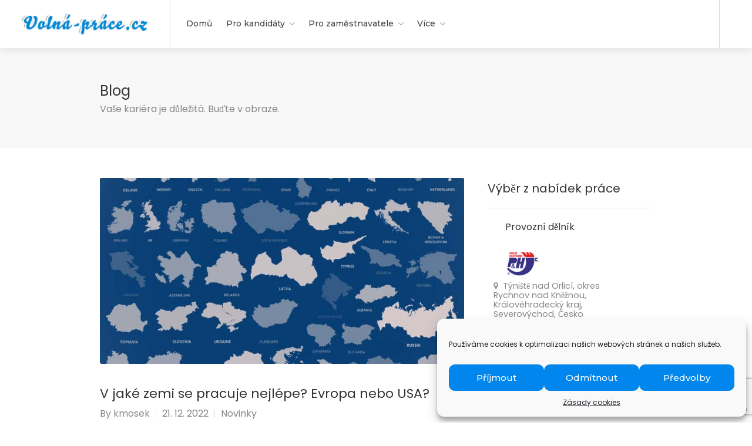

--- FILE ---
content_type: text/html; charset=UTF-8
request_url: https://www.volna-prace.cz/v-jake-zemi-se-pracuje-nejlepe-evropa-nebo-usa/
body_size: 21587
content:
<!DOCTYPE html>
<html lang="cs" prefix="og: https://ogp.me/ns#">
<head>
<meta charset="UTF-8">
<meta name="viewport" content="width=device-width, initial-scale=1, maximum-scale=1">
<link rel="profile" href="http://gmpg.org/xfn/11">
<link rel="pingback" href="https://www.volna-prace.cz/xmlrpc.php">
<meta name="google-adsense-account" content="ca-pub-6993872624991380">

<!-- Optimalizace pro vyhledávače podle Rank Math PRO - https://rankmath.com/ -->
<title>V jaké zemi se pracuje nejlépe? Evropa nebo USA? &ndash; Volná-práce.cz</title>
<meta name="description" content="O čem píše Volná-práce.cz? - Inspirace, návody a náměty pro hledání volné práce a vaši úspěšnou kariéru."/>
<meta name="robots" content="follow, index, max-snippet:-1, max-video-preview:-1, max-image-preview:large"/>
<link rel="canonical" href="https://www.volna-prace.cz/v-jake-zemi-se-pracuje-nejlepe-evropa-nebo-usa/" />
<meta property="og:locale" content="cs_CZ" />
<meta property="og:type" content="article" />
<meta property="og:title" content="V jaké zemi se pracuje nejlépe? Evropa nebo USA? &ndash; Volná-práce.cz" />
<meta property="og:description" content="O čem píše Volná-práce.cz? - Inspirace, návody a náměty pro hledání volné práce a vaši úspěšnou kariéru." />
<meta property="og:url" content="https://www.volna-prace.cz/v-jake-zemi-se-pracuje-nejlepe-evropa-nebo-usa/" />
<meta property="og:site_name" content="Volná-práce.cz" />
<meta property="article:publisher" content="https://www.facebook.com/volnaprace.cz" />
<meta property="article:section" content="Novinky" />
<meta property="og:image" content="https://www.volna-prace.cz/wp-content/uploads/2022/12/V-jake-zemi-se-pracuje-nejlepe.jpg" />
<meta property="og:image:secure_url" content="https://www.volna-prace.cz/wp-content/uploads/2022/12/V-jake-zemi-se-pracuje-nejlepe.jpg" />
<meta property="og:image:width" content="1024" />
<meta property="og:image:height" content="768" />
<meta property="og:image:alt" content="V jaké zemi se pracuje nejlépe? Evropa nebo USA?" />
<meta property="og:image:type" content="image/jpeg" />
<meta name="twitter:card" content="summary_large_image" />
<meta name="twitter:title" content="V jaké zemi se pracuje nejlépe? Evropa nebo USA? &ndash; Volná-práce.cz" />
<meta name="twitter:description" content="O čem píše Volná-práce.cz? - Inspirace, návody a náměty pro hledání volné práce a vaši úspěšnou kariéru." />
<meta name="twitter:image" content="https://www.volna-prace.cz/wp-content/uploads/2022/12/V-jake-zemi-se-pracuje-nejlepe.jpg" />
<script type="application/ld+json" class="rank-math-schema-pro">{"@context":"https://schema.org","@graph":[{"@type":"BreadcrumbList","@id":"https://www.volna-prace.cz/v-jake-zemi-se-pracuje-nejlepe-evropa-nebo-usa/#breadcrumb","itemListElement":[{"@type":"ListItem","position":"1","item":{"@id":"https://www.volna-prace.cz","name":"Dom\u016f"}},{"@type":"ListItem","position":"2","item":{"@id":"https://www.volna-prace.cz/category/novinky/","name":"Novinky"}},{"@type":"ListItem","position":"3","item":{"@id":"https://www.volna-prace.cz/v-jake-zemi-se-pracuje-nejlepe-evropa-nebo-usa/","name":"V jak\u00e9 zemi se pracuje nejl\u00e9pe? Evropa nebo USA?"}}]}]}</script>
<!-- /Rank Math WordPress SEO plugin -->

<link rel='dns-prefetch' href='//www.google.com' />
<link rel='dns-prefetch' href='//code.jquery.com' />
<link href='https://fonts.gstatic.com' crossorigin rel='preconnect' />
<link rel="alternate" type="application/rss+xml" title="Volná-práce.cz &raquo; RSS zdroj" href="https://www.volna-prace.cz/feed/" />
<link rel="alternate" type="application/rss+xml" title="Volná-práce.cz &raquo; RSS komentářů" href="https://www.volna-prace.cz/comments/feed/" />
<link rel="alternate" title="oEmbed (JSON)" type="application/json+oembed" href="https://www.volna-prace.cz/wp-json/oembed/1.0/embed?url=https%3A%2F%2Fwww.volna-prace.cz%2Fv-jake-zemi-se-pracuje-nejlepe-evropa-nebo-usa%2F" />
<link rel="alternate" title="oEmbed (XML)" type="text/xml+oembed" href="https://www.volna-prace.cz/wp-json/oembed/1.0/embed?url=https%3A%2F%2Fwww.volna-prace.cz%2Fv-jake-zemi-se-pracuje-nejlepe-evropa-nebo-usa%2F&#038;format=xml" />
<style id='wp-img-auto-sizes-contain-inline-css' type='text/css'>
img:is([sizes=auto i],[sizes^="auto," i]){contain-intrinsic-size:3000px 1500px}
/*# sourceURL=wp-img-auto-sizes-contain-inline-css */
</style>
<style id='wp-emoji-styles-inline-css' type='text/css'>

	img.wp-smiley, img.emoji {
		display: inline !important;
		border: none !important;
		box-shadow: none !important;
		height: 1em !important;
		width: 1em !important;
		margin: 0 0.07em !important;
		vertical-align: -0.1em !important;
		background: none !important;
		padding: 0 !important;
	}
/*# sourceURL=wp-emoji-styles-inline-css */
</style>
<link rel='stylesheet' id='wp-block-library-css' href='https://www.volna-prace.cz/wp-includes/css/dist/block-library/style.min.css?ver=6.9' type='text/css' media='all' />
<link rel='stylesheet' id='wc-blocks-style-css' href='https://www.volna-prace.cz/wp-content/plugins/woocommerce/assets/client/blocks/wc-blocks.css?ver=wc-10.1.3' type='text/css' media='all' />
<style id='global-styles-inline-css' type='text/css'>
:root{--wp--preset--aspect-ratio--square: 1;--wp--preset--aspect-ratio--4-3: 4/3;--wp--preset--aspect-ratio--3-4: 3/4;--wp--preset--aspect-ratio--3-2: 3/2;--wp--preset--aspect-ratio--2-3: 2/3;--wp--preset--aspect-ratio--16-9: 16/9;--wp--preset--aspect-ratio--9-16: 9/16;--wp--preset--color--black: #000000;--wp--preset--color--cyan-bluish-gray: #abb8c3;--wp--preset--color--white: #ffffff;--wp--preset--color--pale-pink: #f78da7;--wp--preset--color--vivid-red: #cf2e2e;--wp--preset--color--luminous-vivid-orange: #ff6900;--wp--preset--color--luminous-vivid-amber: #fcb900;--wp--preset--color--light-green-cyan: #7bdcb5;--wp--preset--color--vivid-green-cyan: #00d084;--wp--preset--color--pale-cyan-blue: #8ed1fc;--wp--preset--color--vivid-cyan-blue: #0693e3;--wp--preset--color--vivid-purple: #9b51e0;--wp--preset--gradient--vivid-cyan-blue-to-vivid-purple: linear-gradient(135deg,rgb(6,147,227) 0%,rgb(155,81,224) 100%);--wp--preset--gradient--light-green-cyan-to-vivid-green-cyan: linear-gradient(135deg,rgb(122,220,180) 0%,rgb(0,208,130) 100%);--wp--preset--gradient--luminous-vivid-amber-to-luminous-vivid-orange: linear-gradient(135deg,rgb(252,185,0) 0%,rgb(255,105,0) 100%);--wp--preset--gradient--luminous-vivid-orange-to-vivid-red: linear-gradient(135deg,rgb(255,105,0) 0%,rgb(207,46,46) 100%);--wp--preset--gradient--very-light-gray-to-cyan-bluish-gray: linear-gradient(135deg,rgb(238,238,238) 0%,rgb(169,184,195) 100%);--wp--preset--gradient--cool-to-warm-spectrum: linear-gradient(135deg,rgb(74,234,220) 0%,rgb(151,120,209) 20%,rgb(207,42,186) 40%,rgb(238,44,130) 60%,rgb(251,105,98) 80%,rgb(254,248,76) 100%);--wp--preset--gradient--blush-light-purple: linear-gradient(135deg,rgb(255,206,236) 0%,rgb(152,150,240) 100%);--wp--preset--gradient--blush-bordeaux: linear-gradient(135deg,rgb(254,205,165) 0%,rgb(254,45,45) 50%,rgb(107,0,62) 100%);--wp--preset--gradient--luminous-dusk: linear-gradient(135deg,rgb(255,203,112) 0%,rgb(199,81,192) 50%,rgb(65,88,208) 100%);--wp--preset--gradient--pale-ocean: linear-gradient(135deg,rgb(255,245,203) 0%,rgb(182,227,212) 50%,rgb(51,167,181) 100%);--wp--preset--gradient--electric-grass: linear-gradient(135deg,rgb(202,248,128) 0%,rgb(113,206,126) 100%);--wp--preset--gradient--midnight: linear-gradient(135deg,rgb(2,3,129) 0%,rgb(40,116,252) 100%);--wp--preset--font-size--small: 13px;--wp--preset--font-size--medium: 20px;--wp--preset--font-size--large: 36px;--wp--preset--font-size--x-large: 42px;--wp--preset--spacing--20: 0.44rem;--wp--preset--spacing--30: 0.67rem;--wp--preset--spacing--40: 1rem;--wp--preset--spacing--50: 1.5rem;--wp--preset--spacing--60: 2.25rem;--wp--preset--spacing--70: 3.38rem;--wp--preset--spacing--80: 5.06rem;--wp--preset--shadow--natural: 6px 6px 9px rgba(0, 0, 0, 0.2);--wp--preset--shadow--deep: 12px 12px 50px rgba(0, 0, 0, 0.4);--wp--preset--shadow--sharp: 6px 6px 0px rgba(0, 0, 0, 0.2);--wp--preset--shadow--outlined: 6px 6px 0px -3px rgb(255, 255, 255), 6px 6px rgb(0, 0, 0);--wp--preset--shadow--crisp: 6px 6px 0px rgb(0, 0, 0);}:where(.is-layout-flex){gap: 0.5em;}:where(.is-layout-grid){gap: 0.5em;}body .is-layout-flex{display: flex;}.is-layout-flex{flex-wrap: wrap;align-items: center;}.is-layout-flex > :is(*, div){margin: 0;}body .is-layout-grid{display: grid;}.is-layout-grid > :is(*, div){margin: 0;}:where(.wp-block-columns.is-layout-flex){gap: 2em;}:where(.wp-block-columns.is-layout-grid){gap: 2em;}:where(.wp-block-post-template.is-layout-flex){gap: 1.25em;}:where(.wp-block-post-template.is-layout-grid){gap: 1.25em;}.has-black-color{color: var(--wp--preset--color--black) !important;}.has-cyan-bluish-gray-color{color: var(--wp--preset--color--cyan-bluish-gray) !important;}.has-white-color{color: var(--wp--preset--color--white) !important;}.has-pale-pink-color{color: var(--wp--preset--color--pale-pink) !important;}.has-vivid-red-color{color: var(--wp--preset--color--vivid-red) !important;}.has-luminous-vivid-orange-color{color: var(--wp--preset--color--luminous-vivid-orange) !important;}.has-luminous-vivid-amber-color{color: var(--wp--preset--color--luminous-vivid-amber) !important;}.has-light-green-cyan-color{color: var(--wp--preset--color--light-green-cyan) !important;}.has-vivid-green-cyan-color{color: var(--wp--preset--color--vivid-green-cyan) !important;}.has-pale-cyan-blue-color{color: var(--wp--preset--color--pale-cyan-blue) !important;}.has-vivid-cyan-blue-color{color: var(--wp--preset--color--vivid-cyan-blue) !important;}.has-vivid-purple-color{color: var(--wp--preset--color--vivid-purple) !important;}.has-black-background-color{background-color: var(--wp--preset--color--black) !important;}.has-cyan-bluish-gray-background-color{background-color: var(--wp--preset--color--cyan-bluish-gray) !important;}.has-white-background-color{background-color: var(--wp--preset--color--white) !important;}.has-pale-pink-background-color{background-color: var(--wp--preset--color--pale-pink) !important;}.has-vivid-red-background-color{background-color: var(--wp--preset--color--vivid-red) !important;}.has-luminous-vivid-orange-background-color{background-color: var(--wp--preset--color--luminous-vivid-orange) !important;}.has-luminous-vivid-amber-background-color{background-color: var(--wp--preset--color--luminous-vivid-amber) !important;}.has-light-green-cyan-background-color{background-color: var(--wp--preset--color--light-green-cyan) !important;}.has-vivid-green-cyan-background-color{background-color: var(--wp--preset--color--vivid-green-cyan) !important;}.has-pale-cyan-blue-background-color{background-color: var(--wp--preset--color--pale-cyan-blue) !important;}.has-vivid-cyan-blue-background-color{background-color: var(--wp--preset--color--vivid-cyan-blue) !important;}.has-vivid-purple-background-color{background-color: var(--wp--preset--color--vivid-purple) !important;}.has-black-border-color{border-color: var(--wp--preset--color--black) !important;}.has-cyan-bluish-gray-border-color{border-color: var(--wp--preset--color--cyan-bluish-gray) !important;}.has-white-border-color{border-color: var(--wp--preset--color--white) !important;}.has-pale-pink-border-color{border-color: var(--wp--preset--color--pale-pink) !important;}.has-vivid-red-border-color{border-color: var(--wp--preset--color--vivid-red) !important;}.has-luminous-vivid-orange-border-color{border-color: var(--wp--preset--color--luminous-vivid-orange) !important;}.has-luminous-vivid-amber-border-color{border-color: var(--wp--preset--color--luminous-vivid-amber) !important;}.has-light-green-cyan-border-color{border-color: var(--wp--preset--color--light-green-cyan) !important;}.has-vivid-green-cyan-border-color{border-color: var(--wp--preset--color--vivid-green-cyan) !important;}.has-pale-cyan-blue-border-color{border-color: var(--wp--preset--color--pale-cyan-blue) !important;}.has-vivid-cyan-blue-border-color{border-color: var(--wp--preset--color--vivid-cyan-blue) !important;}.has-vivid-purple-border-color{border-color: var(--wp--preset--color--vivid-purple) !important;}.has-vivid-cyan-blue-to-vivid-purple-gradient-background{background: var(--wp--preset--gradient--vivid-cyan-blue-to-vivid-purple) !important;}.has-light-green-cyan-to-vivid-green-cyan-gradient-background{background: var(--wp--preset--gradient--light-green-cyan-to-vivid-green-cyan) !important;}.has-luminous-vivid-amber-to-luminous-vivid-orange-gradient-background{background: var(--wp--preset--gradient--luminous-vivid-amber-to-luminous-vivid-orange) !important;}.has-luminous-vivid-orange-to-vivid-red-gradient-background{background: var(--wp--preset--gradient--luminous-vivid-orange-to-vivid-red) !important;}.has-very-light-gray-to-cyan-bluish-gray-gradient-background{background: var(--wp--preset--gradient--very-light-gray-to-cyan-bluish-gray) !important;}.has-cool-to-warm-spectrum-gradient-background{background: var(--wp--preset--gradient--cool-to-warm-spectrum) !important;}.has-blush-light-purple-gradient-background{background: var(--wp--preset--gradient--blush-light-purple) !important;}.has-blush-bordeaux-gradient-background{background: var(--wp--preset--gradient--blush-bordeaux) !important;}.has-luminous-dusk-gradient-background{background: var(--wp--preset--gradient--luminous-dusk) !important;}.has-pale-ocean-gradient-background{background: var(--wp--preset--gradient--pale-ocean) !important;}.has-electric-grass-gradient-background{background: var(--wp--preset--gradient--electric-grass) !important;}.has-midnight-gradient-background{background: var(--wp--preset--gradient--midnight) !important;}.has-small-font-size{font-size: var(--wp--preset--font-size--small) !important;}.has-medium-font-size{font-size: var(--wp--preset--font-size--medium) !important;}.has-large-font-size{font-size: var(--wp--preset--font-size--large) !important;}.has-x-large-font-size{font-size: var(--wp--preset--font-size--x-large) !important;}
/*# sourceURL=global-styles-inline-css */
</style>

<style id='classic-theme-styles-inline-css' type='text/css'>
/*! This file is auto-generated */
.wp-block-button__link{color:#fff;background-color:#32373c;border-radius:9999px;box-shadow:none;text-decoration:none;padding:calc(.667em + 2px) calc(1.333em + 2px);font-size:1.125em}.wp-block-file__button{background:#32373c;color:#fff;text-decoration:none}
/*# sourceURL=/wp-includes/css/classic-themes.min.css */
</style>
<link rel='stylesheet' id='contact-form-7-css' href='https://www.volna-prace.cz/wp-content/plugins/contact-form-7/includes/css/styles.css?ver=6.1.3' type='text/css' media='all' />
<style id='woocommerce-inline-inline-css' type='text/css'>
.woocommerce form .form-row .required { visibility: visible; }
/*# sourceURL=woocommerce-inline-inline-css */
</style>
<link rel='stylesheet' id='cmplz-general-css' href='https://www.volna-prace.cz/wp-content/plugins/complianz-gdpr/assets/css/cookieblocker.min.css?ver=1763545982' type='text/css' media='all' />
<link rel='stylesheet' id='brands-styles-css' href='https://www.volna-prace.cz/wp-content/plugins/woocommerce/assets/css/brands.css?ver=10.1.3' type='text/css' media='all' />
<link rel='stylesheet' id='job-alerts-frontend-css' href='https://www.volna-prace.cz/wp-content/plugins/wp-job-manager-alerts/assets/css/frontend.css?ver=6.9' type='text/css' media='all' />
<link rel='stylesheet' id='jquery-ui-css' href='//code.jquery.com/ui/1.13.3/themes/smoothness/jquery-ui.min.css?ver=1.13.3' type='text/css' media='all' />
<link rel='stylesheet' id='jm-application-deadline-css' href='https://www.volna-prace.cz/wp-content/plugins/wp-job-manager-application-deadline/assets/dist/css/frontend.css?ver=1.2.5' type='text/css' media='' />
<link rel='stylesheet' id='wp-job-manager-tags-frontend-css' href='https://www.volna-prace.cz/wp-content/plugins/wp-job-manager-tags/assets/dist/css/frontend.css?ver=1.4.2' type='text/css' media='all' />
<link rel='stylesheet' id='wc-paid-listings-packages-css' href='https://www.volna-prace.cz/wp-content/plugins/wp-job-manager-wc-paid-listings/assets/dist/css/packages.css?ver=2.9.4' type='text/css' media='all' />
<link rel='stylesheet' id='workscout-base-css' href='https://www.volna-prace.cz/wp-content/themes/workscout/css/base.min.css?ver=2.1.02' type='text/css' media='all' />
<link rel='stylesheet' id='workscout-responsive-css' href='https://www.volna-prace.cz/wp-content/themes/workscout/css/responsive.min.css?ver=2.1.02' type='text/css' media='all' />
<link rel='stylesheet' id='workscout-font-awesome-css' href='https://www.volna-prace.cz/wp-content/themes/workscout/css/font-awesome.css?ver=2.1.02' type='text/css' media='all' />
<link rel='stylesheet' id='workscout-style-css' href='https://www.volna-prace.cz/wp-content/themes/workscout/style.css?ver=2.1.02' type='text/css' media='all' />
<link rel='stylesheet' id='workscout-woocommerce-css' href='https://www.volna-prace.cz/wp-content/themes/workscout/css/woocommerce.min.css?ver=2.1.02' type='text/css' media='all' />
<link rel='stylesheet' id='workscout-v2-css' href='https://www.volna-prace.cz/wp-content/themes/workscout/css/v2style.css?ver=2.1.02' type='text/css' media='all' />
<link rel='stylesheet' id='wp-pagenavi-css' href='https://www.volna-prace.cz/wp-content/plugins/wp-pagenavi/pagenavi-css.css?ver=2.70' type='text/css' media='all' />
<script type="text/javascript" src="https://www.volna-prace.cz/wp-includes/js/jquery/jquery.min.js?ver=3.7.1" id="jquery-core-js"></script>
<script type="text/javascript" src="https://www.volna-prace.cz/wp-includes/js/jquery/jquery-migrate.min.js?ver=3.4.1" id="jquery-migrate-js"></script>
<script type="text/javascript" id="seo-automated-link-building-js-extra">
/* <![CDATA[ */
var seoAutomatedLinkBuilding = {"ajaxUrl":"https://www.volna-prace.cz/wp-admin/admin-ajax.php"};
//# sourceURL=seo-automated-link-building-js-extra
/* ]]> */
</script>
<script type="text/javascript" src="https://www.volna-prace.cz/wp-content/plugins/seo-automated-link-building/js/seo-automated-link-building.js?ver=6.9" id="seo-automated-link-building-js"></script>
<script type="text/javascript" src="https://www.volna-prace.cz/wp-content/plugins/woocommerce/assets/js/jquery-blockui/jquery.blockUI.min.js?ver=2.7.0-wc.10.1.3" id="jquery-blockui-js" data-wp-strategy="defer"></script>
<script type="text/javascript" id="wc-add-to-cart-js-extra">
/* <![CDATA[ */
var wc_add_to_cart_params = {"ajax_url":"/wp-admin/admin-ajax.php","wc_ajax_url":"/?wc-ajax=%%endpoint%%","i18n_view_cart":"Zobrazit ko\u0161\u00edk","cart_url":"https://www.volna-prace.cz/kosik/","is_cart":"","cart_redirect_after_add":"yes"};
//# sourceURL=wc-add-to-cart-js-extra
/* ]]> */
</script>
<script type="text/javascript" src="https://www.volna-prace.cz/wp-content/plugins/woocommerce/assets/js/frontend/add-to-cart.min.js?ver=10.1.3" id="wc-add-to-cart-js" data-wp-strategy="defer"></script>
<script type="text/javascript" src="https://www.volna-prace.cz/wp-content/plugins/woocommerce/assets/js/js-cookie/js.cookie.min.js?ver=2.1.4-wc.10.1.3" id="js-cookie-js" defer="defer" data-wp-strategy="defer"></script>
<script type="text/javascript" id="woocommerce-js-extra">
/* <![CDATA[ */
var woocommerce_params = {"ajax_url":"/wp-admin/admin-ajax.php","wc_ajax_url":"/?wc-ajax=%%endpoint%%","i18n_password_show":"Zobrazit heslo","i18n_password_hide":"Skr\u00fdt heslo"};
//# sourceURL=woocommerce-js-extra
/* ]]> */
</script>
<script type="text/javascript" src="https://www.volna-prace.cz/wp-content/plugins/woocommerce/assets/js/frontend/woocommerce.min.js?ver=10.1.3" id="woocommerce-js" defer="defer" data-wp-strategy="defer"></script>
<script type="text/javascript" src="https://www.volna-prace.cz/wp-content/plugins/workscout-core/assets/js/leaflet.js?ver=6.9" id="leaflet.js-js"></script>
<script type="text/javascript" src="https://www.volna-prace.cz/wp-content/plugins/workscout-core/assets/js/leaflet-googlemutant.js?ver=1.3.4" id="workscout_core-leaflet-google-maps-js"></script>
<script type="text/javascript" src="https://www.volna-prace.cz/wp-content/plugins/workscout-core/assets/js/control.geocoder.js?ver=1.3.4" id="workscout_core-leaflet-geocoder-js"></script>
<script type="text/javascript" src="https://www.volna-prace.cz/wp-content/plugins/workscout-core/assets/js/leaflet.markercluster.js?ver=1.3.4" id="workscout_core-leaflet-markercluster-js"></script>
<script type="text/javascript" src="https://www.volna-prace.cz/wp-content/plugins/workscout-core/assets/js/leaflet-gesture-handling.min.js?ver=1.3.4" id="workscout_core-leaflet-gesture-handling-js"></script>
<script type="text/javascript" id="workscout_core-leaflet-js-extra">
/* <![CDATA[ */
var wsmap = {"marker_color":"#269cd3","use_clusters":"1","autofit":"1","default_zoom":"10","map_type":"ROADMAP","scroll_zoom":"","geocode":"1","address_provider":"osm","centerPoint":"50.14027054327834, 15.026321554249218","country":"czech","maps_autolocate":""};
//# sourceURL=workscout_core-leaflet-js-extra
/* ]]> */
</script>
<script type="text/javascript" src="https://www.volna-prace.cz/wp-content/plugins/workscout-core/assets/js/workscout.leaflet.js?ver=1.3.4" id="workscout_core-leaflet-js"></script>
<script type="text/javascript" src="https://www.volna-prace.cz/wp-content/plugins/woocommerce/assets/js/select2/select2.full.min.js?ver=4.0.3-wc.10.1.3" id="select2-js" defer="defer" data-wp-strategy="defer"></script>
<script type="text/javascript" src="https://www.volna-prace.cz/wp-content/plugins/workscout-core/assets/js/recaptchav3.js?ver=1.3.4" id="workscout_core-recaptchav3-js"></script>
<script type="text/javascript" id="workscout_core-frontend-js-extra">
/* <![CDATA[ */
var workscout_core = {"ajax_url":"/wp-admin/admin-ajax.php","is_rtl":"0","lang":"","loadingmessage":"Sending user info, please wait...","submitCenterPoint":"52.2296756,21.012228700000037","centerPoint":"50.14027054327834, 15.026321554249218","country":"czech","upload":"https://www.volna-prace.cz/wp-admin/admin-ajax.php?action=handle_dropped_media","delete":"https://www.volna-prace.cz/wp-admin/admin-ajax.php?action=handle_delete_media","color":"#274abb","autologin":"on","map_provider":"osm","mapbox_access_token":"pk.eyJ1Ijoia21vc2VrIiwiYSI6ImNrcWM5NGp6YzAxbjkydnBoa25yZDB5aHQifQ.Q3E0fxjqHZlKGnqT9KDZ0A","mapbox_retina":"","bing_maps_key":"Agf5tQbSUeXkQZcAKR9aKPJTb6vZ47ltyAWD8N3yoUnVJDQ4P0DZmFtARFNSGBNO","thunderforest_api_key":"","here_app_id":"","here_app_code":"","category_title":"Kategorie n\u00e1zev","radius_state":"enabled","radius_default":"20","recaptcha_status":"on","recaptcha_version":"v3","recaptcha_sitekey3":"6Ldkxj8bAAAAAJo04anlX4SRN6enBJ180GcJUZqQ"};
//# sourceURL=workscout_core-frontend-js-extra
/* ]]> */
</script>
<script type="text/javascript" src="https://www.volna-prace.cz/wp-content/plugins/workscout-core/assets/js/frontend.js?ver=1.3.4" id="workscout_core-frontend-js"></script>
<script type="text/javascript" src="https://www.volna-prace.cz/wp-content/plugins/js_composer/assets/js/vendors/woocommerce-add-to-cart.js?ver=6.6.0" id="vc_woocommerce-add-to-cart-js-js"></script>
<script type="text/javascript" src="https://www.google.com/recaptcha/api.js?ver=2.4.0" id="recaptcha-js" defer="defer" data-wp-strategy="defer"></script>
<link rel="https://api.w.org/" href="https://www.volna-prace.cz/wp-json/" /><link rel="alternate" title="JSON" type="application/json" href="https://www.volna-prace.cz/wp-json/wp/v2/posts/1964" /><link rel="EditURI" type="application/rsd+xml" title="RSD" href="https://www.volna-prace.cz/xmlrpc.php?rsd" />
<meta name="generator" content="WordPress 6.9" />
<link rel='shortlink' href='https://www.volna-prace.cz/?p=1964' />
<!--Code generated by SNIP (Structured Data Plugin) for WordPress. See rich-snippets.io for more information.Post ID is 453.--><script data-snippet_id="snip-1" type="application/ld+json">{"@id":"https:\/\/www.kmosek.com\/#organization","name":"Petr Kmo\u0161ek","url":"https:\/\/www.volna-prace.cz\/","logo":{"url":"https:\/\/www.volna-prace.cz\/wp-content\/uploads\/2021\/06\/logo-vp-s.png","width":"600","height":"150","@context":"http:\/\/schema.org","@type":"ImageObject"},"contactPoint":{"telephone":"+420123456789","contactType":"Customer Service","areaServed":"CZ","availableLanguage":"Czech","@context":"http:\/\/schema.org","@type":"ContactPoint"},"address":{"streetAddress":"Your Street Address","addressLocality":"City","addressRegion":"State\/Province","postalCode":"Postal Code","addressCountry":"Czech Republic","@context":"http:\/\/schema.org","@type":"PostalAddress"},"founder":{"name":"Petr Kmo\u0161ek","url":"https:\/\/www.kmosek.com\/","image":"https:\/\/www.volna-prace.cz\/wp-content\/uploads\/2025\/05\/1x1-petr-kmosek-photo.jpg","@context":"http:\/\/schema.org","@type":"Person"},"email":"contact@volna-prace.cz","priceRange":"$$$","@context":"http:\/\/schema.org","@type":"Organization"}</script><!--Code generated by SNIP (Structured Data Plugin) for WordPress. See rich-snippets.io for more information.Post ID is 452.--><script data-snippet_id="0" type="application/ld+json">{"isPartOf":{"@id":"#website","@context":"http:\/\/schema.org","@type":"WebSite"},"name":"V jak\u00e9 zemi se pracuje nejl\u00e9pe? Evropa nebo USA?","@id":"#webpage","@context":"http:\/\/schema.org","@type":"WebPage"}</script><!--Code generated by SNIP (Structured Data Plugin) for WordPress. See rich-snippets.io for more information.Post ID is 451.--><script data-snippet_id="0" type="application/ld+json">{"potentialAction":{"target":"https:\/\/www.volna-prace.cz?s={search_term_string}","query-input":"required name=search_term_string","@context":"http:\/\/schema.org","@type":"SearchAction"},"url":"https:\/\/www.volna-prace.cz","name":"Voln\u00e1-pr\u00e1ce.cz","description":"Voln\u00e1 m\u00edsta v kancel\u00e1\u0159i nebo v\u00fdrob\u011b","publisher":{"@id":"#organization","@context":"http:\/\/schema.org","@type":"Organization"},"@id":"#website","@context":"http:\/\/schema.org","@type":"WebSite"}</script><!--Code generated by SNIP (Structured Data Plugin) for WordPress. See rich-snippets.io for more information.Post ID is 449.--><script data-snippet_id="snip-5f34dd4994dcf" type="application/ld+json">{"dateModified":"2022-12-21T10:40:59+01:00","author":{"url":"https:\/\/www.volna-prace.cz","name":"kmosek","@context":"http:\/\/schema.org","@type":"Person"},"mainEntityOfPage":{"@id":"#webpage","@context":"http:\/\/schema.org","@type":"WebPage"},"description":"\u201eTady \u017e\u00edt nebudu\u201c Tuto v\u011btu nyn\u00ed sly\u0161\u00edm pom\u011brn\u011b \u010dasto, ve st\u00e1le se polarizuj\u00edc\u00ed spole\u010dnosti, za\u010d\u00ednaj\u00ed vznikat r\u016fzn\u00e9 n\u00e1zory, \u017ee snad v\u00a0USA je l\u00e9pe nebo snad j\u00edt pracovat do jin\u00e9 zem\u011b?...","datePublished":"2022-12-21T10:40:59+01:00","headline":"V jak\u00e9 zemi se pracuje nejl\u00e9pe? Evropa nebo USA?","publisher":{"@id":"#organization","@context":"http:\/\/schema.org","@type":"Organization"},"image":["Please enter an URL to a fallback image (in case the post has no thumbnail)"],"@context":"http:\/\/schema.org","@type":"Article"}</script>			<style>.cmplz-hidden {
					display: none !important;
				}</style>
<style type="text/css">

.old-header .current-menu-item > a,a.button.gray.app-link.opened,ul.float-right li a:hover,.old-header .menu ul li.sfHover a.sf-with-ul,.old-header .menu ul li a:hover,a.menu-trigger:hover,
.old-header .current-menu-parent a,#jPanelMenu-menu li a:hover,.search-container button,.upload-btn,button,input[type="button"],input[type="submit"],a.button,.upload-btn:hover,#titlebar.photo-bg a.button.white:hover,a.button.dark:hover,#backtotop a:hover,.mfp-close:hover,.woocommerce-MyAccount-navigation li.is-active a,.woocommerce-MyAccount-navigation li.current-menu-item a,.tabs-nav li.active a, .tabs-nav-o li.active a,.accordion h3.active-acc,.highlight.color, .plan.color-2 .plan-price,.plan.color-2 a.button,.tp-leftarrow:hover,.tp-rightarrow:hover,
.pagination ul li a.current-page,.woocommerce-pagination .current,.pagination .current,.pagination ul li a:hover,.pagination-next-prev ul li a:hover,
.infobox,.load_more_resumes,.job-manager-pagination .current,.hover-icon,.comment-by a.reply:hover,.chosen-container .chosen-results li.highlighted,
.chosen-container-multi .chosen-choices li.search-choice,.list-search button,.checkboxes input[type=checkbox]:checked + label:before, .double-bounce1, .double-bounce2,
.widget_range_filter .ui-state-default,.tagcloud a:hover,.filter_by_tag_cloud a.active,.filter_by_tag_cloud a:hover,#wp-calendar tbody td#today,.footer-widget .tagcloud a:hover,.nav-links a:hover, .icon-box.rounded i:after, #mapnav-buttons a:hover,
.dashboard-list-box .button.gray:hover,
.dashboard-list-box-static .button,
.select2-container--default .select2-selection--multiple .select2-selection__choice,
#footer-new .footer-widget.widget_nav_menu li a:before,
.message-reply button,
.account-type input.account-type-radio:checked ~ label,
.mm-menu em.mm-counter,
.enable-filters-button i,
.enable-filters-button span,
.comment-by a.comment-reply-link:hover,#jPanelMenu-menu .current-menu-item > a, .button.color,.intro-search-button .button { background-color: #1e73be; }
.account-type input.account-type-radio ~ label:hover {
    color: #1e73be;
    background-color: rgba(30,115,190, 0.1);
}

body .button.send-message-to-owner {
    background-color: #1e73be21;
    color: #1e73be;
}
body .button.send-message-to-owner:hover {
    background-color:  #1e73be2e;
    color:  #1e73be}
a,table td.title a:hover,table.manage-table td.action a:hover,#breadcrumbs ul li a:hover,#titlebar span.icons a:hover,.counter-box i,
.counter,#popular-categories li a i,.single-resume .resume_description.styled-list ul li:before,.list-1 li:before,.dropcap,.resume-titlebar span a:hover i,.resume-spotlight h4, .resumes-content h4,.job-overview ul li i,
.company-info span a:hover,.infobox a:hover,.meta-tags span a:hover,.widget-text h5 a:hover,.app-content .info span ,.app-content .info ul li a:hover,
table td.job_title a:hover,table.manage-table td.action a:hover,.job-spotlight span a:hover,.widget_rss li:before,.widget_rss li a:hover,
.widget_categories li:before,.widget-out-title_categories li:before,.widget_archive li:before,.widget-out-title_archive li:before,
.widget_recent_entries li:before,.widget-out-title_recent_entries li:before,.categories li:before,.widget_meta li:before,.widget_recent_comments li:before,
.widget_nav_menu li:before,.widget_pages li:before,.widget_categories li a:hover,.widget-out-title_categories li a:hover,.widget_archive li a:hover,
.widget-out-title_archive li a:hover,.widget_recent_entries li a:hover,.widget-out-title_recent_entries li a:hover,.categories li a:hover,
.widget_meta li a:hover,#wp-calendar tbody td a,.widget_nav_menu li a:hover,.widget_pages li a:hover,.resume-title a:hover, .company-letters a:hover, .companies-overview li li a:hover,.icon-box.rounded i, .icon-box i,
#titlebar .company-titlebar span a:hover, .adv-search-btn a , .new-category-box .category-box-icon, body .new-header #navigation > ul > li:hover > a, body .new-header #navigation > ul > li > a:hover, body .new-header #navigation > ul > li > a.current, body .new-header #navigation > ul > li:hover > a,
body .new-header #navigation > ul > li > a:hover,
.dashboard-nav ul li.active-submenu a, .dashboard-nav ul li:hover a, .dashboard-nav ul li.active a,
.new-header .transparent-header #navigation > ul li:hover ul li:hover a:after,
.new-header .transparent-header #navigation > ul li:hover a:after,
.new-header .transparent-header #navigation > ul li a.current:after,
.account-type input.account-type-radio ~ label:hover i,
.dashboard-nav ul li.current-menu-item a,
.transparent-header .login-register-buttons a:hover, .login-register-buttons a:hover,
body .new-header #navigation > ul > li > a.current, .new-header #navigation ul li:hover a:after, .new-header #navigation ul li a.current:after { color:  #1e73be; }
.dashboard-nav ul li.current-menu-item,
.dashboard-nav ul li.active-submenu, .dashboard-nav ul li.active, .dashboard-nav ul li:hover,
.icon-box.rounded i { border-color: #1e73be; }
.job-overview ul li i {
    background:  #1e73be1f; }

.job-overview ul li i {
    background: #1e73be1f;}

.resumes li a:before,.resumes-list li a:before,.job-list li a:before,table.manage-table tr:before {	-webkit-box-shadow: 0px 1px 0px 0px rgba(30,115,190,0.7);	-moz-box-shadow: 0px 1px 0px 0px rgba(30,115,190,0.7);	box-shadow: 0px 1px 0px 0px rgba(30,115,190,0.7);}
#popular-categories li a:before {-webkit-box-shadow: 0px 0px 0px 1px rgba(30,115,190,0.7);-moz-box-shadow: 0px 0px 0px 1px rgba(30,115,190,0.7);box-shadow: 0px 0px 0px 1px rgba(30,115,190,0.7);}
table.manage-table tr:hover td,.resumes li:hover,.job-list li:hover { border-color: rgba(30,115,190,0.7); }
.dashboard-nav ul li.current-menu-item,
.dashboard-nav ul li.active-submenu, .dashboard-nav ul li.active, .dashboard-nav ul li:hover,
table.manage-table tr:hover td,.resumes li:hover,.job-list li:hover, #popular-categories li a:hover { background-color: rgba(30,115,190,0.05); }

.new-category-box:hover {
    background: #1e73be;
    box-shadow: 0 4px 12px rgba(30,115,190, 0.35);
}
a.load_more_jobs.button,
.button.send-message-to-owner,
.resume-template-default .button.send-message-to-owner,
.browse-all-cat-btn a{
    box-shadow: 0 4px 12px rgba(30,115,190, 0.25);
}

@keyframes markerAnimation {
    0%,100% {
        box-shadow: 0 0 0 6px rgba(38,156,211,0.15);
    }
    50% {
        box-shadow: 0 0 0 8px rgba(38,156,211,0.15);
    }
}


@keyframes clusterAnimation {
    0%,100% {
        box-shadow: 0 0 0 6px rgba(38,156,211,0.15);
    }
    50% {
        box-shadow: 0 0 0 10px rgba(38,156,211,0.15);
    }
}
.marker-cluster-small div, .marker-cluster-medium div, .marker-cluster-large div,
.marker-container,
.cluster-visible  { background-color: #269cd3; }
.marker-cluster div:before {
    border: 7px solid #269cd3;
    box-shadow: inset 0 0 0 4px #269cd3;
}

body #dashboard table.manage-table tr:hover td { 
  border-bottom: 1px solid #1e73be;
}
.select2-container--default .select2-results__option--highlighted[aria-selected],
.dashboard-nav ul li span.nav-tag,

body .wp-subscribe-wrap input.submit,
.adv-search-btn a:after,
.panel-dropdown.active > a,
body #dashboard table.manage-table tr td:before {
    background: #1e73be;
}

.mm-counter {
    background-color: #1e73be;
}


.resumes.alternative li:before,
.category-small-box:hover { background-color: #1e73be; }
.panel-dropdown > a:after,
.intro-banner.boxed .adv-search-btn span,
.category-small-box i { color: #1e73be; }
.old-header .transparent #logo img,
#logo_nh img,
.new-header #logo_nh img,
 #logo img {
    height: 50px;
   
}

#ws-map,
#search_map {
	height: 450px;
}


	.woocommerce-ordering { display: none; }
	.woocommerce-result-count { display: none; }

.job_filters a.rss_link { display: none; }

@media (max-width: 1290px) {
.sticky-header.cloned { display: none;}
#titlebar.photo-bg.with-transparent-header.single {
    padding-top:200px !important;
}
}




            .woocommerce-MyAccount-navigation-link--dashboard { display: none; }
        
            .woocommerce-MyAccount-navigation-link--orders { display: none; }
        
            .woocommerce-MyAccount-navigation-link--downloads { display: none; }
        
            .woocommerce-MyAccount-navigation-link--edit-address { display: none; }
        
            .woocommerce-MyAccount-navigation-link--edit-account { display: none; }
        
            .woocommerce-MyAccount-navigation-link--customer-logout { display: none; }
        </style>

<style>

				.job-spotlight span.freelance, 
				.map-box span.job-type.freelance,
				.leaflet-popup-content span.job-type.freelance,
				.new-layout.job_listings > li a span.job-type.freelance { 
					color: #23dbb6; 
					border: 1px solid #23dbb6; 
					background-color: rgba( 35,219,182,0.07) 
				}.new-layout.job_listings > li a.job_listing_type-freelance { border-left: 4px solid #23dbb6 }span.freelance { background-color: #23dbb6; }.marker-container.freelance { background-color: #23dbb6; }@keyframes markerAnimation_freelance {0%,100% {box-shadow: 0 0 0 6px rgba(35,219,182,0.15);}
				    50% {box-shadow: 0 0 0 8px rgba(35,219,182,0.15);}}.marker-container.freelance {animation: markerAnimation_freelance 2.5s infinite;}
				.job-spotlight span.plny-uvazek, 
				.map-box span.job-type.plny-uvazek,
				.leaflet-popup-content span.job-type.plny-uvazek,
				.new-layout.job_listings > li a span.job-type.plny-uvazek { 
					color: #219ed3; 
					border: 1px solid #219ed3; 
					background-color: rgba( 33,158,211,0.07) 
				}.new-layout.job_listings > li a.job_listing_type-plny-uvazek { border-left: 4px solid #219ed3 }span.plny-uvazek { background-color: #219ed3; }.marker-container.plny-uvazek { background-color: #219ed3; }@keyframes markerAnimation_plny-uvazek {0%,100% {box-shadow: 0 0 0 6px rgba(33,158,211,0.15);}
				    50% {box-shadow: 0 0 0 8px rgba(33,158,211,0.15);}}.marker-container.plny-uvazek {animation: markerAnimation_plny-uvazek 2.5s infinite;}
				.job-spotlight span.prace-na-dohodu, 
				.map-box span.job-type.prace-na-dohodu,
				.leaflet-popup-content span.job-type.prace-na-dohodu,
				.new-layout.job_listings > li a span.job-type.prace-na-dohodu { 
					color: #edb636; 
					border: 1px solid #edb636; 
					background-color: rgba( 237,182,54,0.07) 
				}.new-layout.job_listings > li a.job_listing_type-prace-na-dohodu { border-left: 4px solid #edb636 }span.prace-na-dohodu { background-color: #edb636; }.marker-container.prace-na-dohodu { background-color: #edb636; }@keyframes markerAnimation_prace-na-dohodu {0%,100% {box-shadow: 0 0 0 6px rgba(237,182,54,0.15);}
				    50% {box-shadow: 0 0 0 8px rgba(237,182,54,0.15);}}.marker-container.prace-na-dohodu {animation: markerAnimation_prace-na-dohodu 2.5s infinite;}
				.job-spotlight span.staze-praxe-trainee-programy, 
				.map-box span.job-type.staze-praxe-trainee-programy,
				.leaflet-popup-content span.job-type.staze-praxe-trainee-programy,
				.new-layout.job_listings > li a span.job-type.staze-praxe-trainee-programy { 
					color: #ff8484; 
					border: 1px solid #ff8484; 
					background-color: rgba( 255,132,132,0.07) 
				}.new-layout.job_listings > li a.job_listing_type-staze-praxe-trainee-programy { border-left: 4px solid #ff8484 }span.staze-praxe-trainee-programy { background-color: #ff8484; }.marker-container.staze-praxe-trainee-programy { background-color: #ff8484; }@keyframes markerAnimation_staze-praxe-trainee-programy {0%,100% {box-shadow: 0 0 0 6px rgba(255,132,132,0.15);}
				    50% {box-shadow: 0 0 0 8px rgba(255,132,132,0.15);}}.marker-container.staze-praxe-trainee-programy {animation: markerAnimation_staze-praxe-trainee-programy 2.5s infinite;}
				.job-spotlight span.castecny-uvazek, 
				.map-box span.job-type.castecny-uvazek,
				.leaflet-popup-content span.job-type.castecny-uvazek,
				.new-layout.job_listings > li a span.job-type.castecny-uvazek { 
					color: #cdef21; 
					border: 1px solid #cdef21; 
					background-color: rgba( 205,239,33,0.07) 
				}.new-layout.job_listings > li a.job_listing_type-castecny-uvazek { border-left: 4px solid #cdef21 }span.castecny-uvazek { background-color: #cdef21; }.marker-container.castecny-uvazek { background-color: #cdef21; }@keyframes markerAnimation_castecny-uvazek {0%,100% {box-shadow: 0 0 0 6px rgba(205,239,33,0.15);}
				    50% {box-shadow: 0 0 0 8px rgba(205,239,33,0.15);}}.marker-container.castecny-uvazek {animation: markerAnimation_castecny-uvazek 2.5s infinite;}</style>
	<noscript><style>.woocommerce-product-gallery{ opacity: 1 !important; }</style></noscript>
	<meta name="generator" content="Powered by WPBakery Page Builder - drag and drop page builder for WordPress."/>
<link rel="icon" href="https://www.volna-prace.cz/wp-content/uploads/2021/06/cropped-Fav-2-32x32.png" sizes="32x32" />
<link rel="icon" href="https://www.volna-prace.cz/wp-content/uploads/2021/06/cropped-Fav-2-192x192.png" sizes="192x192" />
<link rel="apple-touch-icon" href="https://www.volna-prace.cz/wp-content/uploads/2021/06/cropped-Fav-2-180x180.png" />
<meta name="msapplication-TileImage" content="https://www.volna-prace.cz/wp-content/uploads/2021/06/cropped-Fav-2-270x270.png" />
<style id="kirki-inline-styles">@media (min-width: 1366px){.new-header #header-container,.new-header #header{height:75px;}#wrapper.new-header{padding-top:75px;}}#banner.with-transparent-header .search-container.sc-jobs{padding-top:249px;padding-bottom:249px;}#banner.jobs-search-banner .search-container.sc-jobs{padding-top:249px;padding-bottom:249px;}.intro-banner{padding-top:249px;padding-bottom:249px;}.intro-banner.boxed .container{padding-top:249px;padding-bottom:249px;}#banner.with-transparent-header.jobs-search-banner:before{background-color:rgba(21,120,213,0.62);}#banner.jobs-search-banner:before{background-color:rgba(21,120,213,0.62);}.intro-banner.dark-overlay:before{background-color:rgba(21,120,213,0.62);}.intro-banner.boxed.intro-bg-type-image .background-image-container:before{background-color:rgba(221,51,51,0.7);}#banner.with-transparent-header .search-container.sc-resumes{padding-top:190px;padding-bottom:190px;}.intro-banner.intro-resumes-banner.dark-overlay:before, #banner.with-transparent-header.resumes-search-banner:before{background-color:rgba(42, 46, 50, 0.7);}body{font-family:Poppins;font-size:16px;font-weight:400;letter-spacing:0px;line-height:25px;text-align:left;color:#000000;}#logo h1 a,#logo h2 a{font-family:Poppins;font-size:16px;font-weight:400;line-height:25px;text-align:left;text-transform:initial;color:#000000;}h1,h2,h3,h4,h5,h6{font-family:Poppins;font-weight:400;}/* devanagari */
@font-face {
  font-family: 'Poppins';
  font-style: normal;
  font-weight: 400;
  font-display: swap;
  src: url(https://www.volna-prace.cz/wp-content/fonts/poppins/font) format('woff');
  unicode-range: U+0900-097F, U+1CD0-1CF9, U+200C-200D, U+20A8, U+20B9, U+20F0, U+25CC, U+A830-A839, U+A8E0-A8FF, U+11B00-11B09;
}
/* latin-ext */
@font-face {
  font-family: 'Poppins';
  font-style: normal;
  font-weight: 400;
  font-display: swap;
  src: url(https://www.volna-prace.cz/wp-content/fonts/poppins/font) format('woff');
  unicode-range: U+0100-02BA, U+02BD-02C5, U+02C7-02CC, U+02CE-02D7, U+02DD-02FF, U+0304, U+0308, U+0329, U+1D00-1DBF, U+1E00-1E9F, U+1EF2-1EFF, U+2020, U+20A0-20AB, U+20AD-20C0, U+2113, U+2C60-2C7F, U+A720-A7FF;
}
/* latin */
@font-face {
  font-family: 'Poppins';
  font-style: normal;
  font-weight: 400;
  font-display: swap;
  src: url(https://www.volna-prace.cz/wp-content/fonts/poppins/font) format('woff');
  unicode-range: U+0000-00FF, U+0131, U+0152-0153, U+02BB-02BC, U+02C6, U+02DA, U+02DC, U+0304, U+0308, U+0329, U+2000-206F, U+20AC, U+2122, U+2191, U+2193, U+2212, U+2215, U+FEFF, U+FFFD;
}</style><noscript><style> .wpb_animate_when_almost_visible { opacity: 1; }</style></noscript></head>
<body data-cmplz=1 class="wp-singular post-template-default single single-post postid-1964 single-format-standard wp-custom-logo wp-theme-workscout fullwidth theme-workscout woocommerce-no-js workscout wpb-js-composer js-comp-ver-6.6.0 vc_responsive">
	
<div id="wrapper" class="fullwidth new-header ">

<header id="header-container" class="fullwidth sticky_new " >
	<!-- Header -->
	<div id="header">
		<div class="container">
			
			<!-- Left Side Content -->
			<div class="left-side">
				<div id="logo_nh">
					                    <a href="https://www.volna-prace.cz/" title="Volná-práce.cz" rel="home"><img src="https://www.volna-prace.cz/wp-content/uploads/2021/06/vp-logo-2.png" data-rjs="http://workscout.staging.wpengine.com/wp-content/uploads/2019/11/logo.png" alt="Volná-práce.cz"/></a>
	                    	                				</div> 
				<!-- eof logo -->

				<!-- menu -->
	
				<nav id="navigation" class="menu">
					<ul id="responsive" class="menu"><li id="menu-item-153" class="menu-item menu-item-type-post_type menu-item-object-page menu-item-153"><a href="https://www.volna-prace.cz/home/">Domů</a></li>
<li id="menu-item-168" class="menu-item menu-item-type-custom menu-item-object-custom menu-item-has-children menu-item-168"><a href="#">Pro kandidáty</a>
<ul class="sub-menu">
	<li id="menu-item-2334" class="menu-item menu-item-type-post_type menu-item-object-page menu-item-2334"><a href="https://www.volna-prace.cz/nabidky-prace-prehled/">Nabídky práce</a></li>
</ul>
</li>
<li id="menu-item-169" class="menu-item menu-item-type-custom menu-item-object-custom menu-item-has-children menu-item-169"><a href="#">Pro zaměstnavatele</a>
<ul class="sub-menu">
	<li id="menu-item-186" class="menu-item menu-item-type-post_type menu-item-object-page menu-item-186"><a href="https://www.volna-prace.cz/vlozit-nabidku-prace/">Vložit nabídku práce</a></li>
</ul>
</li>
<li id="menu-item-167" class="menu-item menu-item-type-custom menu-item-object-custom menu-item-has-children menu-item-167"><a href="#">Více</a>
<ul class="sub-menu">
	<li id="menu-item-2335" class="menu-item menu-item-type-post_type menu-item-object-page menu-item-2335"><a href="https://www.volna-prace.cz/shop/">Shop</a></li>
	<li id="menu-item-190" class="menu-item menu-item-type-post_type menu-item-object-page menu-item-190"><a href="https://www.volna-prace.cz/cenik/">Ceník inzerce</a></li>
	<li id="menu-item-188" class="menu-item menu-item-type-post_type menu-item-object-page current_page_parent menu-item-188"><a href="https://www.volna-prace.cz/blog/">Blog</a></li>
	<li id="menu-item-189" class="menu-item menu-item-type-post_type menu-item-object-page menu-item-189"><a href="https://www.volna-prace.cz/kontakt/">Kontakt</a></li>
</ul>
</li>
</ul>				</nav>
				<div class="clearfix"></div>
				<!-- Main Navigation / End -->
				
			</div>
			<!-- Left Side Content / End -->

			<!-- Right Side Content / End -->
			<div class="right-side">

				<!-- Header Widget -->
				<div class="header-widget">
										<div class="login-register-buttons">
										</div>
					

										
				</div>
				<!-- Header Widget / End -->

				<!-- Mobile Navigation Button -->
				<span class="mmenu-trigger">
					<button class="hamburger hamburger--collapse" type="button">
						<span class="hamburger-box">
							<span class="hamburger-inner"></span>
						</span>
					</button>
				</span>

			</div>
			<!-- Right Side Content / End -->

		</div>
	</div>
	<!-- Header / End -->

</header>
<div class="clearfix"></div>
<!-- Header Container / End -->

<div class="clearfix"></div>
<meta name="google-adsense-account" content="ca-pub-6993872624991380">
<!-- Header Container / End -->
<!-- Titlebar
================================================== -->

		<div id="titlebar" class="single">
		<div class="container">

			<div class="sixteen columns">
				<h2>Blog</h2>
				<span>Vaše kariéra je důležitá. Buďte v obraze.</span>
			</div>

		</div>
	</div>


<!-- Content
================================================== -->

<div class="container ">

	<!-- Blog Posts -->
	<div class="eleven columns">
		<div class="padding-right">

		
	
			<article id="post-1964" class="post-container post-1964 post type-post status-publish format-standard has-post-thumbnail hentry category-novinky">
  
        <div class="post-img">
        <a href="https://www.volna-prace.cz/v-jake-zemi-se-pracuje-nejlepe-evropa-nebo-usa/"><img width="840" height="430" src="https://www.volna-prace.cz/wp-content/uploads/2022/12/V-jake-zemi-se-pracuje-nejlepe-840x430.jpg" class="attachment-post-thumbnail size-post-thumbnail wp-post-image" alt="V jake zemi se pracuje nejlepe &ndash; V jaké zemi se pracuje nejlépe? Evropa nebo USA?" decoding="async" fetchpriority="high"><div class="hover-icon"></div></a>
      </div>
      
  <section class="post-content">

    <a href="https://www.volna-prace.cz/v-jake-zemi-se-pracuje-nejlepe-evropa-nebo-usa/"><h1 class="post-title">V jaké zemi se pracuje nejlépe? Evropa nebo USA?</h1></a>
   
    <div class="meta-tags">
      <div class="entry-meta"><span itemscope itemtype="http://data-vocabulary.org/Person">By <a class="author-link" itemprop="url" rel="author" href="https://www.volna-prace.cz/author/kmosek/">kmosek</a></span><span><time class="entry-date published updated" datetime="2022-12-21T10:40:59+01:00">21. 12. 2022</time></span><span><a href="https://www.volna-prace.cz/category/novinky/" rel="category tag">Novinky</a></span></div>    </div>
    <div class="clearfix"></div>
    <div class="margin-bottom-25"></div>
    
    <p>„Tady žít nebudu“<br />
Tuto větu nyní slyším poměrně často, ve stále se polarizující společnosti, začínají vznikat různé názory, že snad v USA je lépe nebo snad jít pracovat do jiné země? Možná únik, možná jen plácnutí do vody. Ano, naše životy jsou možná z různých pohledů náročnější, ale napadlo mě hned takové porovnání. Opravdu si polepšíte, když bud&#8230;<br />
<br />
<b>Celý článek: <a href="https://www.kmosek.com/v-jake-zemi-se-pracuje-nejlepe-evropa-nebo-usa/?feed_id=56521&#038;_unique_id=63a2d4a6260c6" rel="noopener">https://www.kmosek.com/v-jake-zemi-se-pracuje-nejlepe-evropa-nebo-usa/?feed_id=56521&#038;_unique_id=63a2d4a6260c6</a></b> </p>
<p>#Kariéra|Career #Personalistikaalidskézdroje|HR<br />
#Podmínkypropráci #PrácevEU #PrácevEvropě #PrácevUSA #Pracovnípodmínky</p>
<p>Autor: Petr Kmošek</p>
    
  </section>

            <div class="clearfix"></div>

</article>
			
	<nav class="navigation post-navigation" aria-label="Post navigation">
		<h2 class="screen-reader-text">Post navigation</h2>
		<div class="nav-links"><div class="nav-previous"><a href="https://www.volna-prace.cz/mate-krizi-v-lidskych-zdrojich-resenim-je-personalne-krizovy-management/" rel="prev"><i class="fa fa-chevron-left"></i>  Máte krizi v lidských zdrojích? Řešením je personálně krizový management</a></div><div class="nav-next"><a href="https://www.volna-prace.cz/je-test-osobnosti-skutecne-v-upadku-2/" rel="next">Je test osobnosti skutečně v úpadku? <i class="fa fa-chevron-right"></i></a></div></div>
	</nav>
			
		
		</div><!-- #main -->
	</div><!-- #primary -->


<div class="five columns sidebar">
	
			<aside id="widget_featured_jobs-2" class="widget job_manager widget_featured_jobs">
			<h4 class="widget-title">Výběr z nabídek práce</h4>
			<ul class="job_listings">

				
					<li class="post-913 job_listing type-job_listing status-expired has-post-thumbnail hentry job_listing_category-manualni-delnicke-profese job_listing_type-plny-uvazek job_listing_tag-delnik job_listing_tag-provozni-delnik job-type-plny-uvazek job_position_filled job_position_featured">
	<a href="https://www.volna-prace.cz/?post_type=job_listing&#038;p=913">
		<div class="position">
			<h3>Provozní dělník</h3>
							<div class="image">
					<img class="company_logo" src="https://www.volna-prace.cz/wp-content/uploads/2021/06/2-150x150.jpg" alt="Pavliš a Hartmann" />				</div>
					</div>
		<ul class="meta">
			<li class="location"><i class="fa fa-map-marker"></i> Týniště nad Orlicí, okres Rychnov nad Kněžnou, Královéhradecký kraj, Severovýchod, Česko</li>
			<li class="company"><i class="fa fa-building-o"></i> Pavliš a Hartmann</li>
						<li class="job-type "><i class="fa fa-filter"></i> Plný úvazek</li>
					</ul>
	</a>
</li>
				
			</ul>

			</aside>
		<aside id="custom_html-4" class="widget_text widget widget_custom_html"><div class="textwidget custom-html-widget"><script async src="https://pagead2.googlesyndication.com/pagead/js/adsbygoogle.js?client=ca-pub-6993872624991380"
     crossorigin="anonymous"></script>
<!-- vp.com - widget -->
<ins class="adsbygoogle"
     style="display:block"
     data-ad-client="ca-pub-6993872624991380"
     data-ad-slot="4908384153"
     data-ad-format="auto"
     data-full-width-responsive="true"></ins>
<script>
     (adsbygoogle = window.adsbygoogle || []).push({});
</script></div></aside>
		<aside id="recent-posts-3" class="widget widget_recent_entries">
		<h4 class="widget-title">Nejnovější články</h4>
		<ul>
											<li>
					<a href="https://www.volna-prace.cz/budoucnost-hr-odborniku-a-personalistu/">Budoucnost HR odborníků a personalistů?</a>
											<span class="post-date">15. 10. 2024</span>
									</li>
											<li>
					<a href="https://www.volna-prace.cz/charakter-v-cele-jeho-vliv-na-efektivitu-vedeni/">Charakter v čele: Jeho vliv na efektivitu vedení</a>
											<span class="post-date">13. 4. 2024</span>
									</li>
											<li>
					<a href="https://www.volna-prace.cz/novinka-kniha-firma-jsou-lide-lide-jsou-sila/">Novinka &#8211; Kniha &#8211; Firma jsou lidé, lidé jsou síla!</a>
											<span class="post-date">4. 10. 2023</span>
									</li>
											<li>
					<a href="https://www.volna-prace.cz/organizacni-design-ceskych-firem-2-0/">Organizační design českých firem 2.0</a>
											<span class="post-date">27. 4. 2023</span>
									</li>
											<li>
					<a href="https://www.volna-prace.cz/je-vas-podnik-obsazeny-zcela-neschopnymi-lidmi/">Je váš podnik obsazený zcela neschopnými lidmi?</a>
											<span class="post-date">13. 3. 2023</span>
									</li>
					</ul>

		</aside><aside id="text-13" class="widget widget_text"><h4 class="widget-title">S čím firmám opravdu pomáháme?</h4>			<div class="textwidget"><ul>
<li><a href="https://www.kmosek.com/sluzby/advisor/">Advisor</a></li>
<li><a href="https://www.kmosek.com/system-reseni-konfliktu/">Komplexní program pro řešení konfliktů</a></li>
<li><a href="https://www.kmosek.com/skoleni-reseni-konfliktu-pro-firmy-a-organizace/">Školení řešení konfliktů</a></li>
<li><a href="https://www.kmosek.com/sluzby/firemni-facilitace-a-facilitace-v-podnikani/">Firemní facilitace a facilitace v podnikání</a></li>
<li><a href="https://www.kmosek.com/sluzby/firemni-mediace/">Firemní mediace</a></li>
<li><a href="https://www.kmosek.com/sluzby/pracovni-mediace/">Pracovní mediace</a></li>
<li><a href="https://www.kmosek.com/sluzby/podnikatelsky-koucink/">Podnikatelský koučink</a></li>
<li><a href="https://www.kmosek.com/sluzby/personalni-audit/">Personální audit</a></li>
<li><a href="https://www.kmosek.com/sluzby/podnikatelske-poradenstvi/">Podnikatelské poradenství</a></li>
<li><a href="https://www.kmosek.com/wellbeing-program-pro-firmy/">Wellbeing Program</a></li>
<li><a href="https://www.kmosek.com/kurzy-workshopy/">Kurzy a školení</a></li>
</ul>
</div>
		</aside><aside id="search-3" class="widget widget_search"><div class="widget-box search">
	<form method="get" class="search-form" action="https://www.volna-prace.cz/" role="search">
		<input type="hidden" name="post_type" value="post" />
		<div class="input"><input class="search-field" type="text" name="s" placeholder="Chcete-li hledat typ a stiskněte klávesu Enter" value=""/></div>
	</form>
</div>


</aside><aside id="nav_menu-2" class="widget widget_nav_menu"><h4 class="widget-title">Pro kandidáty</h4><div class="menu-pro-kandidaty-container"><ul id="menu-pro-kandidaty" class="menu"><li id="menu-item-202" class="menu-item menu-item-type-custom menu-item-object-custom menu-item-202"><a href="https://www.volna-prace.cz/nabidky-prace/">Nabídky práce</a></li>
<li id="menu-item-203" class="menu-item menu-item-type-custom menu-item-object-custom menu-item-203"><a href="#">Kategorie práce</a></li>
<li id="menu-item-204" class="menu-item menu-item-type-custom menu-item-object-custom menu-item-204"><a href="#">Centrum pro kandidáty</a></li>
<li id="menu-item-205" class="menu-item menu-item-type-custom menu-item-object-custom menu-item-205"><a href="#">Job Alerts</a></li>
<li id="menu-item-206" class="menu-item menu-item-type-custom menu-item-object-custom menu-item-206"><a href="#">Moje záložky</a></li>
</ul></div></aside><aside id="custom_html-9" class="widget_text widget widget_custom_html"><div class="textwidget custom-html-widget"><script async src="https://pagead2.googlesyndication.com/pagead/js/adsbygoogle.js?client=ca-pub-6993872624991380"
     crossorigin="anonymous"></script>
<!-- vp.com blog -->
<ins class="adsbygoogle"
     style="display:block"
     data-ad-client="ca-pub-6993872624991380"
     data-ad-slot="1060692388"
     data-ad-format="auto"
     data-full-width-responsive="true"></ins>
<script>
     (adsbygoogle = window.adsbygoogle || []).push({});
</script></div></aside></div><!-- #secondary -->
</div>
</div>
	<!-- Widgets / End -->


</div>

<!-- Footer
================================================== -->
<div class="margin-top-45"></div>

<!-- Footer
================================================== -->
<div id="footer-new">
    
    <!-- Footer Top Section -->
    <div class="footer-new-top-section">
        <div class="container">
            <div class="row">
                <div class="sixteen columns">

                    <!-- Footer Rows Container -->
                    <div class="footer-new-rows-container">

                                                <!-- Left Side -->
                        <div class="footer-new-rows-left">
                            <div class="footer-new-row">
                                <div class="footer-new-row-inner footer-new-logo">
                                    <img src="https://www.volna-prace.cz/wp-content/uploads/2021/06/Fav.png" alt="">
                                </div>
                            </div>
                        </div>
                                                
                        <!-- Right Side -->
                        <div class="footer-new-rows-right">
                                                            <div class="footer-new-row">
                                    <div class="footer-new-row-inner">
                                        <ul class="intro-stats">
                                            <li>
                                                <i class="ln ln-icon-Management"></i>
                                                <strong class="counter">98</strong>
                                                <span>Online nabídek práce</span>
                                            </li>
                                        </ul>
                                    </div>
                                </div>
                             
                                                            <div class="footer-new-row">
                                    <div class="footer-new-row-inner">
                                        <ul class="intro-stats">
                                            <li>
                                                <i class="ln ln-icon-A-Z"></i>
                                                <strong class="counter">124</strong>
                                                <span>Zákazníků portálu</span>
                                            </li>
                                        </ul>
                                    </div>
                                </div>
                             
                                                            <div class="footer-new-row">
                                    <div class="footer-new-row-inner">
                                        <ul class="intro-stats">
                                            <li>
                                                <i class="ln ln-icon-Address-Book"></i>
                                                <strong class="counter">48</strong>
                                                <span>Zaměstnavatelů</span>
                                            </li>
                                        </ul>
                                    </div>
                                </div>
                             
                                                        <!-- Fun Fact -->

                        </div>

                    </div>
                    <!-- Footer Rows Container / End -->
                </div>
            </div>
        </div>
    </div>
    <!-- Footer Top Section / End -->


    <!-- Footer Middle Section -->
    <div class="footer-new-middle-section">
        <div class="container">
            <div class="footer-row">
    		                 <div class="footer-col-3 footer-col-s-3 footer-col-xs-6">
                    <aside id="nav_menu-6" class="footer-widget widget_nav_menu"><h4>Pro kandidáty</h4><div class="menu-pro-kandidaty-container"><ul id="menu-pro-kandidaty-1" class="menu"><li class="menu-item menu-item-type-custom menu-item-object-custom menu-item-202"><a href="https://www.volna-prace.cz/nabidky-prace/">Nabídky práce</a></li>
<li class="menu-item menu-item-type-custom menu-item-object-custom menu-item-203"><a href="#">Kategorie práce</a></li>
<li class="menu-item menu-item-type-custom menu-item-object-custom menu-item-204"><a href="#">Centrum pro kandidáty</a></li>
<li class="menu-item menu-item-type-custom menu-item-object-custom menu-item-205"><a href="#">Job Alerts</a></li>
<li class="menu-item menu-item-type-custom menu-item-object-custom menu-item-206"><a href="#">Moje záložky</a></li>
</ul></div></aside><aside id="nav_menu-3" class="footer-widget widget_nav_menu"><h4>Pro zaměstnavatele</h4><div class="menu-pro-zamestnavatele-container"><ul id="menu-pro-zamestnavatele" class="menu"><li id="menu-item-170" class="menu-item menu-item-type-custom menu-item-object-custom menu-item-170"><a href="#">Hledat kandidáty</a></li>
<li id="menu-item-191" class="menu-item menu-item-type-custom menu-item-object-custom menu-item-191"><a href="#">Centrum pro zaměstnavatele</a></li>
<li id="menu-item-171" class="menu-item menu-item-type-custom menu-item-object-custom menu-item-171"><a href="#">Přidat nabídku práce</a></li>
<li id="menu-item-423" class="menu-item menu-item-type-post_type menu-item-object-page menu-item-423"><a href="https://www.volna-prace.cz/muj-ucet/">Můj účet</a></li>
</ul></div></aside>                </div>
                             <div class="footer-col-3 footer-col-s-3 footer-col-xs-6">
                    <aside id="nav_menu-5" class="footer-widget widget_nav_menu"><h4>Právní a osobní sekce</h4><div class="menu-pravni-a-osobni-sekce-container"><ul id="menu-pravni-a-osobni-sekce" class="menu"><li id="menu-item-150" class="menu-item menu-item-type-custom menu-item-object-custom menu-item-150"><a href="#">GDPR</a></li>
<li id="menu-item-151" class="menu-item menu-item-type-custom menu-item-object-custom menu-item-151"><a href="https://policies.google.com/technologies/cookies?hl=cs">Ochrana soukromí</a></li>
<li id="menu-item-152" class="menu-item menu-item-type-custom menu-item-object-custom menu-item-152"><a href="#">FAQ</a></li>
<li id="menu-item-534" class="menu-item menu-item-type-post_type menu-item-object-page menu-item-534"><a href="https://www.volna-prace.cz/zasady-cookies-eu/">Zásady cookies (EU)</a></li>
</ul></div></aside>                </div>
                             <div class="footer-col-3 footer-col-s-3 footer-col-xs-6">
                    <aside id="nav_menu-4" class="footer-widget widget_nav_menu"><h4>Ostatní</h4><div class="menu-ostatni-container"><ul id="menu-ostatni" class="menu"><li id="menu-item-354" class="menu-item menu-item-type-post_type menu-item-object-page current_page_parent menu-item-354"><a href="https://www.volna-prace.cz/blog/">Blog</a></li>
<li id="menu-item-154" class="menu-item menu-item-type-post_type menu-item-object-page menu-item-154"><a href="https://www.volna-prace.cz/kontakt/">Kontakt</a></li>
</ul></div></aside><aside id="custom_html-10" class="widget_text footer-widget widget_custom_html"><div class="textwidget custom-html-widget"><script async src="https://pagead2.googlesyndication.com/pagead/js/adsbygoogle.js?client=ca-pub-6993872624991380"
     crossorigin="anonymous"></script>
<!-- footer -->
<ins class="adsbygoogle"
     style="display:block"
     data-ad-client="ca-pub-6993872624991380"
     data-ad-slot="8228735960"
     data-ad-format="auto"
     data-full-width-responsive="true"></ins>
<script>
     (adsbygoogle = window.adsbygoogle || []).push({});
</script></div></aside>                </div>
                             <div class="footer-col-3 footer-col-s-3 footer-col-xs-6">
                    <aside id="text-10" class="footer-widget widget_text"><h4>Rozcestník</h4>			<div class="textwidget"><ul>
<li><a href="http://www.krystalizace-firem.cz/">Krystalizace firem</a></li>
<li><a href="https://www.krizove-rizeni.expert/">Krizové řízení</a></li>
<li><a href="https://www.rodinna-firma.expert/">Rodinná firma poradenství</a></li>
<li><a href="https://institutrodinnychfirem.cz/">Institut rodinných firem</a></li>
<li><a href="https://www.firemni-mediace.cz/">Firemní mediace</a></li>
<li><a href="https://www.propoustenizamestnancu.cz/">Propouštění zaměstnanců</a></li>
<li><a href="https://www.personalniauditor.cz/">Personální auditor</a></li>
<li><a href="https://www.personalnikonzultant.cz/">Personální konzultant</a></li>
<li><a href="https://www.personalnimarketer.cz/">Personální marketér</a></li>
<li><a href="https://www.hrmarketer.cz/">HR marketér</a></li>
<li><a href="http://www.naborove-centrum.cz/">Náborové centrum</a></li>
<li><a href="https://vztah-krize.cz/">Vztahový koučink</a></li>
<li><a href="https://osobni-znacka.cz/">Osobní značka</a></li>
<li><a href="https://www.marketingovykonzultant.cz/">Marketingový konzultant</a></li>
<li><a href="https://www.volna-prace.cz/">Portál volná-práce.cz</a></li>
</ul>
</div>
		</aside>                </div>
                             <div class="footer-col- footer-col-s-3 footer-col-xs-6">
                                    </div>
            	       </div>
        </div>
    </div>
    <!-- Footer Middle Section / End -->

    
    <!-- Footer Copyrights -->
    <div class="footer-new-bottom-section">
        <div class="container">
            <div class="row">
                <div class="sixteen columns">
                    <div class="footer-new-bottom-inner">
                        <div class="footer-new-bottom-left">© Volná-práce.cz. Všechna práva vyhrazena. 
<a href="https://www.kmosek.com/">Powered by ❤️ kmosek</a>
                                
                        </div>
                        <div class="footer-new-bottom-right">
    				
                        <ul class="new-footer-social-icons"><li><a target="_blank" title="linkedin" href="https://cz.linkedin.com/in/kmosek/cs"><i class="icon-linkedin"></i></a></li><li><a target="_blank" title="facebook" href="https://www.facebook.com/volnaprace.cz"><i class="icon-facebook"></i></a></li><li><a target="_blank" title="" href=""><i class="icon-"></i></a></li></ul>				</div>
                </div>
            </div>
        </div>
    </div>
    <!-- Footer Copyrights / End -->

</div>
<!-- Footer / End -->


<div id="ajax_response"></div>
</div>
<!-- Wrapper / End -->



<script type="speculationrules">
{"prefetch":[{"source":"document","where":{"and":[{"href_matches":"/*"},{"not":{"href_matches":["/wp-*.php","/wp-admin/*","/wp-content/uploads/*","/wp-content/*","/wp-content/plugins/*","/wp-content/themes/workscout/*","/*\\?(.+)"]}},{"not":{"selector_matches":"a[rel~=\"nofollow\"]"}},{"not":{"selector_matches":".no-prefetch, .no-prefetch a"}}]},"eagerness":"conservative"}]}
</script>

<!-- Consent Management powered by Complianz | GDPR/CCPA Cookie Consent https://wordpress.org/plugins/complianz-gdpr -->
<div id="cmplz-cookiebanner-container"><div class="cmplz-cookiebanner cmplz-hidden banner-1 bottom-right-minimal optin cmplz-bottom-right cmplz-categories-type-view-preferences" aria-modal="true" data-nosnippet="true" role="dialog" aria-live="polite" aria-labelledby="cmplz-header-1-optin" aria-describedby="cmplz-message-1-optin">
	<div class="cmplz-header">
		<div class="cmplz-logo"></div>
		<div class="cmplz-title" id="cmplz-header-1-optin">Spravovat souhlas s cookies</div>
		<div class="cmplz-close" tabindex="0" role="button" aria-label="Zavřít dialogové okno">
			<svg aria-hidden="true" focusable="false" data-prefix="fas" data-icon="times" class="svg-inline--fa fa-times fa-w-11" role="img" xmlns="http://www.w3.org/2000/svg" viewBox="0 0 352 512"><path fill="currentColor" d="M242.72 256l100.07-100.07c12.28-12.28 12.28-32.19 0-44.48l-22.24-22.24c-12.28-12.28-32.19-12.28-44.48 0L176 189.28 75.93 89.21c-12.28-12.28-32.19-12.28-44.48 0L9.21 111.45c-12.28 12.28-12.28 32.19 0 44.48L109.28 256 9.21 356.07c-12.28 12.28-12.28 32.19 0 44.48l22.24 22.24c12.28 12.28 32.2 12.28 44.48 0L176 322.72l100.07 100.07c12.28 12.28 32.2 12.28 44.48 0l22.24-22.24c12.28-12.28 12.28-32.19 0-44.48L242.72 256z"></path></svg>
		</div>
	</div>

	<div class="cmplz-divider cmplz-divider-header"></div>
	<div class="cmplz-body">
		<div class="cmplz-message" id="cmplz-message-1-optin">Používáme cookies k optimalizaci našich webových stránek a našich služeb.</div>
		<!-- categories start -->
		<div class="cmplz-categories">
			<details class="cmplz-category cmplz-functional" >
				<summary>
						<span class="cmplz-category-header">
							<span class="cmplz-category-title">Funkční</span>
							<span class='cmplz-always-active'>
								<span class="cmplz-banner-checkbox">
									<input type="checkbox"
										   id="cmplz-functional-optin"
										   data-category="cmplz_functional"
										   class="cmplz-consent-checkbox cmplz-functional"
										   size="40"
										   value="1"/>
									<label class="cmplz-label" for="cmplz-functional-optin"><span class="screen-reader-text">Funkční</span></label>
								</span>
								Vždy aktivní							</span>
							<span class="cmplz-icon cmplz-open">
								<svg xmlns="http://www.w3.org/2000/svg" viewBox="0 0 448 512"  height="18" ><path d="M224 416c-8.188 0-16.38-3.125-22.62-9.375l-192-192c-12.5-12.5-12.5-32.75 0-45.25s32.75-12.5 45.25 0L224 338.8l169.4-169.4c12.5-12.5 32.75-12.5 45.25 0s12.5 32.75 0 45.25l-192 192C240.4 412.9 232.2 416 224 416z"/></svg>
							</span>
						</span>
				</summary>
				<div class="cmplz-description">
					<span class="cmplz-description-functional">Technické uložení nebo přístup je nezbytně nutný pro legitimní účel umožnění použití konkrétní služby, kterou si odběratel nebo uživatel výslovně vyžádal, nebo pouze za účelem provedení přenosu sdělení prostřednictvím sítě elektronických komunikací.</span>
				</div>
			</details>

			<details class="cmplz-category cmplz-preferences" >
				<summary>
						<span class="cmplz-category-header">
							<span class="cmplz-category-title">Předvolby</span>
							<span class="cmplz-banner-checkbox">
								<input type="checkbox"
									   id="cmplz-preferences-optin"
									   data-category="cmplz_preferences"
									   class="cmplz-consent-checkbox cmplz-preferences"
									   size="40"
									   value="1"/>
								<label class="cmplz-label" for="cmplz-preferences-optin"><span class="screen-reader-text">Předvolby</span></label>
							</span>
							<span class="cmplz-icon cmplz-open">
								<svg xmlns="http://www.w3.org/2000/svg" viewBox="0 0 448 512"  height="18" ><path d="M224 416c-8.188 0-16.38-3.125-22.62-9.375l-192-192c-12.5-12.5-12.5-32.75 0-45.25s32.75-12.5 45.25 0L224 338.8l169.4-169.4c12.5-12.5 32.75-12.5 45.25 0s12.5 32.75 0 45.25l-192 192C240.4 412.9 232.2 416 224 416z"/></svg>
							</span>
						</span>
				</summary>
				<div class="cmplz-description">
					<span class="cmplz-description-preferences">Technické uložení nebo přístup je nezbytný pro legitimní účel ukládání preferencí, které nejsou požadovány odběratelem nebo uživatelem.</span>
				</div>
			</details>

			<details class="cmplz-category cmplz-statistics" >
				<summary>
						<span class="cmplz-category-header">
							<span class="cmplz-category-title">Statistiky</span>
							<span class="cmplz-banner-checkbox">
								<input type="checkbox"
									   id="cmplz-statistics-optin"
									   data-category="cmplz_statistics"
									   class="cmplz-consent-checkbox cmplz-statistics"
									   size="40"
									   value="1"/>
								<label class="cmplz-label" for="cmplz-statistics-optin"><span class="screen-reader-text">Statistiky</span></label>
							</span>
							<span class="cmplz-icon cmplz-open">
								<svg xmlns="http://www.w3.org/2000/svg" viewBox="0 0 448 512"  height="18" ><path d="M224 416c-8.188 0-16.38-3.125-22.62-9.375l-192-192c-12.5-12.5-12.5-32.75 0-45.25s32.75-12.5 45.25 0L224 338.8l169.4-169.4c12.5-12.5 32.75-12.5 45.25 0s12.5 32.75 0 45.25l-192 192C240.4 412.9 232.2 416 224 416z"/></svg>
							</span>
						</span>
				</summary>
				<div class="cmplz-description">
					<span class="cmplz-description-statistics">Technické uložení nebo přístup, který se používá výhradně pro statistické účely.</span>
					<span class="cmplz-description-statistics-anonymous">Technické uložení nebo přístup, který se používá výhradně pro anonymní statistické účely. Bez předvolání, dobrovolného plnění ze strany vašeho Poskytovatele internetových služeb nebo dalších záznamů od třetí strany nelze informace, uložené nebo získané pouze pro tento účel, obvykle použít k vaší identifikaci.</span>
				</div>
			</details>
			<details class="cmplz-category cmplz-marketing" >
				<summary>
						<span class="cmplz-category-header">
							<span class="cmplz-category-title">Marketing</span>
							<span class="cmplz-banner-checkbox">
								<input type="checkbox"
									   id="cmplz-marketing-optin"
									   data-category="cmplz_marketing"
									   class="cmplz-consent-checkbox cmplz-marketing"
									   size="40"
									   value="1"/>
								<label class="cmplz-label" for="cmplz-marketing-optin"><span class="screen-reader-text">Marketing</span></label>
							</span>
							<span class="cmplz-icon cmplz-open">
								<svg xmlns="http://www.w3.org/2000/svg" viewBox="0 0 448 512"  height="18" ><path d="M224 416c-8.188 0-16.38-3.125-22.62-9.375l-192-192c-12.5-12.5-12.5-32.75 0-45.25s32.75-12.5 45.25 0L224 338.8l169.4-169.4c12.5-12.5 32.75-12.5 45.25 0s12.5 32.75 0 45.25l-192 192C240.4 412.9 232.2 416 224 416z"/></svg>
							</span>
						</span>
				</summary>
				<div class="cmplz-description">
					<span class="cmplz-description-marketing">Technické uložení nebo přístup je nutný k vytvoření uživatelských profilů za účelem zasílání reklamy nebo sledování uživatele na webových stránkách nebo několika webových stránkách pro podobné marketingové účely.</span>
				</div>
			</details>
		</div><!-- categories end -->
			</div>

	<div class="cmplz-links cmplz-information">
		<ul>
			<li><a class="cmplz-link cmplz-manage-options cookie-statement" href="#" data-relative_url="#cmplz-manage-consent-container">Spravovat možnosti</a></li>
			<li><a class="cmplz-link cmplz-manage-third-parties cookie-statement" href="#" data-relative_url="#cmplz-cookies-overview">Spravovat služby</a></li>
			<li><a class="cmplz-link cmplz-manage-vendors tcf cookie-statement" href="#" data-relative_url="#cmplz-tcf-wrapper">Správa {vendor_count} prodejců</a></li>
			<li><a class="cmplz-link cmplz-external cmplz-read-more-purposes tcf" target="_blank" rel="noopener noreferrer nofollow" href="https://cookiedatabase.org/tcf/purposes/" aria-label="Read more about TCF purposes on Cookie Database">Přečtěte si více o těchto účelech</a></li>
		</ul>
			</div>

	<div class="cmplz-divider cmplz-footer"></div>

	<div class="cmplz-buttons">
		<button class="cmplz-btn cmplz-accept">Příjmout</button>
		<button class="cmplz-btn cmplz-deny">Odmítnout</button>
		<button class="cmplz-btn cmplz-view-preferences">Předvolby</button>
		<button class="cmplz-btn cmplz-save-preferences">Uložit předvolby</button>
		<a class="cmplz-btn cmplz-manage-options tcf cookie-statement" href="#" data-relative_url="#cmplz-manage-consent-container">Předvolby</a>
			</div>

	
	<div class="cmplz-documents cmplz-links">
		<ul>
			<li><a class="cmplz-link cookie-statement" href="#" data-relative_url="">{title}</a></li>
			<li><a class="cmplz-link privacy-statement" href="#" data-relative_url="">{title}</a></li>
			<li><a class="cmplz-link impressum" href="#" data-relative_url="">{title}</a></li>
		</ul>
			</div>
</div>
</div>
					<div id="cmplz-manage-consent" data-nosnippet="true"><button class="cmplz-btn cmplz-hidden cmplz-manage-consent manage-consent-1">Spravovat souhlas</button>

</div>	<script type='text/javascript'>
		(function () {
			var c = document.body.className;
			c = c.replace(/woocommerce-no-js/, 'woocommerce-js');
			document.body.className = c;
		})();
	</script>
	<script type="text/javascript" src="https://www.volna-prace.cz/wp-includes/js/dist/hooks.min.js?ver=dd5603f07f9220ed27f1" id="wp-hooks-js"></script>
<script type="text/javascript" src="https://www.volna-prace.cz/wp-includes/js/dist/i18n.min.js?ver=c26c3dc7bed366793375" id="wp-i18n-js"></script>
<script type="text/javascript" id="wp-i18n-js-after">
/* <![CDATA[ */
wp.i18n.setLocaleData( { 'text direction\u0004ltr': [ 'ltr' ] } );
//# sourceURL=wp-i18n-js-after
/* ]]> */
</script>
<script type="text/javascript" src="https://www.volna-prace.cz/wp-content/plugins/contact-form-7/includes/swv/js/index.js?ver=6.1.3" id="swv-js"></script>
<script type="text/javascript" id="contact-form-7-js-before">
/* <![CDATA[ */
var wpcf7 = {
    "api": {
        "root": "https:\/\/www.volna-prace.cz\/wp-json\/",
        "namespace": "contact-form-7\/v1"
    },
    "cached": 1
};
//# sourceURL=contact-form-7-js-before
/* ]]> */
</script>
<script type="text/javascript" src="https://www.volna-prace.cz/wp-content/plugins/contact-form-7/includes/js/index.js?ver=6.1.3" id="contact-form-7-js"></script>
<script type="text/javascript" src="https://www.google.com/recaptcha/api.js?render=6Ldkxj8bAAAAAJo04anlX4SRN6enBJ180GcJUZqQ&amp;ver=6.9" id="google-recaptcha-js"></script>
<script type="text/javascript" src="https://www.volna-prace.cz/wp-includes/js/jquery/ui/core.min.js?ver=1.13.3" id="jquery-ui-core-js"></script>
<script type="text/javascript" src="https://www.volna-prace.cz/wp-includes/js/jquery/ui/menu.min.js?ver=1.13.3" id="jquery-ui-menu-js"></script>
<script type="text/javascript" src="https://www.volna-prace.cz/wp-includes/js/dist/dom-ready.min.js?ver=f77871ff7694fffea381" id="wp-dom-ready-js"></script>
<script type="text/javascript" id="wp-a11y-js-translations">
/* <![CDATA[ */
( function( domain, translations ) {
	var localeData = translations.locale_data[ domain ] || translations.locale_data.messages;
	localeData[""].domain = domain;
	wp.i18n.setLocaleData( localeData, domain );
} )( "default", {"translation-revision-date":"2025-12-11 21:36:34+0000","generator":"GlotPress\/4.0.3","domain":"messages","locale_data":{"messages":{"":{"domain":"messages","plural-forms":"nplurals=3; plural=(n == 1) ? 0 : ((n >= 2 && n <= 4) ? 1 : 2);","lang":"cs_CZ"},"Notifications":["Ozn\u00e1men\u00ed"]}},"comment":{"reference":"wp-includes\/js\/dist\/a11y.js"}} );
//# sourceURL=wp-a11y-js-translations
/* ]]> */
</script>
<script type="text/javascript" src="https://www.volna-prace.cz/wp-includes/js/dist/a11y.min.js?ver=cb460b4676c94bd228ed" id="wp-a11y-js"></script>
<script type="text/javascript" src="https://www.volna-prace.cz/wp-includes/js/jquery/ui/autocomplete.min.js?ver=1.13.3" id="jquery-ui-autocomplete-js"></script>
<script type="text/javascript" src="https://www.volna-prace.cz/wp-includes/js/jquery/ui/mouse.min.js?ver=1.13.3" id="jquery-ui-mouse-js"></script>
<script type="text/javascript" src="https://www.volna-prace.cz/wp-includes/js/jquery/ui/sortable.min.js?ver=1.13.3" id="jquery-ui-sortable-js"></script>
<script type="text/javascript" id="workscout-custom-js-extra">
/* <![CDATA[ */
var ws = {"logo":"https://www.volna-prace.cz/wp-content/uploads/2021/06/vp-logo-2.png","retinalogo":"http://workscout.staging.wpengine.com/wp-content/uploads/2019/11/logo.png","transparentlogo":"https://www.volna-prace.cz/wp-content/uploads/2021/06/vp-logo-2.png","transparentretinalogo":"http://workscout.staging.wpengine.com/wp-content/uploads/2019/11/logo2.png","ajaxurl":"/wp-admin/admin-ajax.php","theme_color":"#1e73be","woo_account_page":"https://www.volna-prace.cz/muj-ucet/","theme_url":"https://www.volna-prace.cz/wp-content/themes/workscout","header_breakpoint":"1290","no_results_text":"No results match"};
//# sourceURL=workscout-custom-js-extra
/* ]]> */
</script>
<script type="text/javascript" src="https://www.volna-prace.cz/wp-content/themes/workscout/js/custom.min.js?ver=1769497658" id="workscout-custom-js"></script>
<script type="text/javascript" id="workscout_core-ajax-login-js-extra">
/* <![CDATA[ */
var workscout_login = {"ajaxurl":"https://www.volna-prace.cz/wp-admin/admin-ajax.php","redirecturl":"https://www.volna-prace.cz","loadingmessage":"Sending user info, please wait..."};
//# sourceURL=workscout_core-ajax-login-js-extra
/* ]]> */
</script>
<script type="text/javascript" src="https://www.volna-prace.cz/wp-content/plugins/workscout-core/assets/js/ajax-login-script.js?ver=1.0" id="workscout_core-ajax-login-js"></script>
<script type="text/javascript" src="https://www.volna-prace.cz/wp-content/themes/workscout/js/skip-link-focus-fix.min.js?ver=20130115" id="workscout-skip-link-focus-fix-js"></script>
<script type="text/javascript" src="https://www.volna-prace.cz/wp-includes/js/jquery/ui/slider.min.js?ver=1.13.3" id="jquery-ui-slider-js"></script>
<script type="text/javascript" src="https://www.volna-prace.cz/wp-content/themes/workscout/js/slick.min.js?ver=2.1.02" id="slick-min-js"></script>
<script type="text/javascript" src="https://www.volna-prace.cz/wp-content/themes/workscout/js/hoverIntent.min.js?ver=2.1.02" id="workscout-hoverIntent-js"></script>
<script type="text/javascript" src="https://www.volna-prace.cz/wp-content/themes/workscout/js/jquery.counterup.min.js?ver=2.1.02" id="workscout-counterup-js"></script>
<script type="text/javascript" src="https://www.volna-prace.cz/wp-content/themes/workscout/js/jquery.flexslider-min.js?ver=2.1.02" id="workscout-flexslider-js"></script>
<script type="text/javascript" src="https://www.volna-prace.cz/wp-content/themes/workscout/js/jquery.gmaps.min.js?ver=2.1.02" id="workscout-gmaps-js"></script>
<script type="text/javascript" src="https://www.volna-prace.cz/wp-content/themes/workscout/js/mmenu.min.js?ver=2.1.02" id="mmenu-min-js"></script>
<script type="text/javascript" src="https://www.volna-prace.cz/wp-content/themes/workscout/js/jquery.isotope.min.js?ver=2.1.02" id="workscout-isotope-js"></script>
<script type="text/javascript" src="https://www.volna-prace.cz/wp-content/themes/workscout/js/jquery.magnific-popup.min.js?ver=2.1.02" id="workscout-magnific-js"></script>
<script type="text/javascript" src="https://www.volna-prace.cz/wp-content/themes/workscout/js/jquery.superfish.min.js?ver=2.1.02" id="workscout-superfish-js"></script>
<script type="text/javascript" src="https://www.volna-prace.cz/wp-content/themes/workscout/js/stacktable.min.js?ver=2.1.02" id="workscout-stacktable-js"></script>
<script type="text/javascript" src="https://www.volna-prace.cz/wp-content/themes/workscout/js/waypoints.min.js?ver=2.1.02" id="workscout-waypoints-js"></script>
<script type="text/javascript" src="https://www.volna-prace.cz/wp-content/themes/workscout/js/headroom.min.js?ver=2.1.02" id="workscout-headroom-js"></script>
<script type="text/javascript" src="https://www.volna-prace.cz/wp-content/plugins/woocommerce/assets/js/sourcebuster/sourcebuster.min.js?ver=10.1.3" id="sourcebuster-js-js"></script>
<script type="text/javascript" id="wc-order-attribution-js-extra">
/* <![CDATA[ */
var wc_order_attribution = {"params":{"lifetime":1.0000000000000001e-5,"session":30,"base64":false,"ajaxurl":"https://www.volna-prace.cz/wp-admin/admin-ajax.php","prefix":"wc_order_attribution_","allowTracking":true},"fields":{"source_type":"current.typ","referrer":"current_add.rf","utm_campaign":"current.cmp","utm_source":"current.src","utm_medium":"current.mdm","utm_content":"current.cnt","utm_id":"current.id","utm_term":"current.trm","utm_source_platform":"current.plt","utm_creative_format":"current.fmt","utm_marketing_tactic":"current.tct","session_entry":"current_add.ep","session_start_time":"current_add.fd","session_pages":"session.pgs","session_count":"udata.vst","user_agent":"udata.uag"}};
//# sourceURL=wc-order-attribution-js-extra
/* ]]> */
</script>
<script type="text/javascript" src="https://www.volna-prace.cz/wp-content/plugins/woocommerce/assets/js/frontend/order-attribution.min.js?ver=10.1.3" id="wc-order-attribution-js"></script>
<script type="text/javascript" src="https://www.volna-prace.cz/wp-includes/js/dist/vendor/wp-polyfill.min.js?ver=3.15.0" id="wp-polyfill-js"></script>
<script type="text/javascript" id="wpcf7-recaptcha-js-before">
/* <![CDATA[ */
var wpcf7_recaptcha = {
    "sitekey": "6Lc8AU4fAAAAAP12WrJMucUJc4cDL1BeMYoWlF7U",
    "actions": {
        "homepage": "homepage",
        "contactform": "contactform"
    }
};
//# sourceURL=wpcf7-recaptcha-js-before
/* ]]> */
</script>
<script type="text/javascript" src="https://www.volna-prace.cz/wp-content/plugins/contact-form-7/modules/recaptcha/index.js?ver=6.1.3" id="wpcf7-recaptcha-js"></script>
<script type="text/javascript" id="cmplz-cookiebanner-js-extra">
/* <![CDATA[ */
var complianz = {"prefix":"cmplz_","user_banner_id":"1","set_cookies":[],"block_ajax_content":"","banner_version":"28","version":"7.4.4","store_consent":"","do_not_track_enabled":"","consenttype":"optin","region":"eu","geoip":"","dismiss_timeout":"","disable_cookiebanner":"","soft_cookiewall":"","dismiss_on_scroll":"","cookie_expiry":"365","url":"https://www.volna-prace.cz/wp-json/complianz/v1/","locale":"lang=cs&locale=cs_CZ","set_cookies_on_root":"","cookie_domain":"","current_policy_id":"16","cookie_path":"/","categories":{"statistics":"statistika","marketing":"marketing"},"tcf_active":"","placeholdertext":"Klepnut\u00edm p\u0159ijm\u011bte marketingov\u00e9 soubory cookie a povolte tento obsah","css_file":"https://www.volna-prace.cz/wp-content/uploads/complianz/css/banner-{banner_id}-{type}.css?v=28","page_links":{"eu":{"cookie-statement":{"title":"Z\u00e1sady cookies ","url":"https://www.volna-prace.cz/zasady-cookies-eu/"}}},"tm_categories":"","forceEnableStats":"","preview":"","clean_cookies":"","aria_label":"Klepnut\u00edm p\u0159ijm\u011bte marketingov\u00e9 soubory cookie a povolte tento obsah"};
//# sourceURL=cmplz-cookiebanner-js-extra
/* ]]> */
</script>
<script defer type="text/javascript" src="https://www.volna-prace.cz/wp-content/plugins/complianz-gdpr/cookiebanner/js/complianz.min.js?ver=1763545982" id="cmplz-cookiebanner-js"></script>
<script type="text/javascript" id="cmplz-cookiebanner-js-after">
/* <![CDATA[ */
	let cmplzBlockedContent = document.querySelector('.cmplz-blocked-content-notice');
	if ( cmplzBlockedContent) {
	        cmplzBlockedContent.addEventListener('click', function(event) {
            event.stopPropagation();
        });
	}
    
//# sourceURL=cmplz-cookiebanner-js-after
/* ]]> */
</script>
<script id="wp-emoji-settings" type="application/json">
{"baseUrl":"https://s.w.org/images/core/emoji/17.0.2/72x72/","ext":".png","svgUrl":"https://s.w.org/images/core/emoji/17.0.2/svg/","svgExt":".svg","source":{"concatemoji":"https://www.volna-prace.cz/wp-includes/js/wp-emoji-release.min.js?ver=6.9"}}
</script>
<script type="module">
/* <![CDATA[ */
/*! This file is auto-generated */
const a=JSON.parse(document.getElementById("wp-emoji-settings").textContent),o=(window._wpemojiSettings=a,"wpEmojiSettingsSupports"),s=["flag","emoji"];function i(e){try{var t={supportTests:e,timestamp:(new Date).valueOf()};sessionStorage.setItem(o,JSON.stringify(t))}catch(e){}}function c(e,t,n){e.clearRect(0,0,e.canvas.width,e.canvas.height),e.fillText(t,0,0);t=new Uint32Array(e.getImageData(0,0,e.canvas.width,e.canvas.height).data);e.clearRect(0,0,e.canvas.width,e.canvas.height),e.fillText(n,0,0);const a=new Uint32Array(e.getImageData(0,0,e.canvas.width,e.canvas.height).data);return t.every((e,t)=>e===a[t])}function p(e,t){e.clearRect(0,0,e.canvas.width,e.canvas.height),e.fillText(t,0,0);var n=e.getImageData(16,16,1,1);for(let e=0;e<n.data.length;e++)if(0!==n.data[e])return!1;return!0}function u(e,t,n,a){switch(t){case"flag":return n(e,"\ud83c\udff3\ufe0f\u200d\u26a7\ufe0f","\ud83c\udff3\ufe0f\u200b\u26a7\ufe0f")?!1:!n(e,"\ud83c\udde8\ud83c\uddf6","\ud83c\udde8\u200b\ud83c\uddf6")&&!n(e,"\ud83c\udff4\udb40\udc67\udb40\udc62\udb40\udc65\udb40\udc6e\udb40\udc67\udb40\udc7f","\ud83c\udff4\u200b\udb40\udc67\u200b\udb40\udc62\u200b\udb40\udc65\u200b\udb40\udc6e\u200b\udb40\udc67\u200b\udb40\udc7f");case"emoji":return!a(e,"\ud83e\u1fac8")}return!1}function f(e,t,n,a){let r;const o=(r="undefined"!=typeof WorkerGlobalScope&&self instanceof WorkerGlobalScope?new OffscreenCanvas(300,150):document.createElement("canvas")).getContext("2d",{willReadFrequently:!0}),s=(o.textBaseline="top",o.font="600 32px Arial",{});return e.forEach(e=>{s[e]=t(o,e,n,a)}),s}function r(e){var t=document.createElement("script");t.src=e,t.defer=!0,document.head.appendChild(t)}a.supports={everything:!0,everythingExceptFlag:!0},new Promise(t=>{let n=function(){try{var e=JSON.parse(sessionStorage.getItem(o));if("object"==typeof e&&"number"==typeof e.timestamp&&(new Date).valueOf()<e.timestamp+604800&&"object"==typeof e.supportTests)return e.supportTests}catch(e){}return null}();if(!n){if("undefined"!=typeof Worker&&"undefined"!=typeof OffscreenCanvas&&"undefined"!=typeof URL&&URL.createObjectURL&&"undefined"!=typeof Blob)try{var e="postMessage("+f.toString()+"("+[JSON.stringify(s),u.toString(),c.toString(),p.toString()].join(",")+"));",a=new Blob([e],{type:"text/javascript"});const r=new Worker(URL.createObjectURL(a),{name:"wpTestEmojiSupports"});return void(r.onmessage=e=>{i(n=e.data),r.terminate(),t(n)})}catch(e){}i(n=f(s,u,c,p))}t(n)}).then(e=>{for(const n in e)a.supports[n]=e[n],a.supports.everything=a.supports.everything&&a.supports[n],"flag"!==n&&(a.supports.everythingExceptFlag=a.supports.everythingExceptFlag&&a.supports[n]);var t;a.supports.everythingExceptFlag=a.supports.everythingExceptFlag&&!a.supports.flag,a.supports.everything||((t=a.source||{}).concatemoji?r(t.concatemoji):t.wpemoji&&t.twemoji&&(r(t.twemoji),r(t.wpemoji)))});
//# sourceURL=https://www.volna-prace.cz/wp-includes/js/wp-emoji-loader.min.js
/* ]]> */
</script>
    <script type="text/javascript">
        (function($){
        

        $(document).ready(function(){

            $( '.sc-jobs #search_keywords, .sc-jobs #intro-keywords' ).autocomplete({
                
                source: function(req, response){
                    $.getJSON('https://www.volna-prace.cz/wp-admin/admin-ajax.php'+'?callback=?&action=workscout_incremental_jobs_suggest', req, response);
                },
                select: function(event, ui) {
                    window.location.href=ui.item.link;
                },
                minLength: 3,
            }); 
         });

        })(this.jQuery);

           
    </script>    <script type="text/javascript">
        (function($){
        

        $(document).ready(function(){

            $( '.sc-resumes #search_keywords,.sc-resumes #intro-keywords' ).autocomplete({
                
                source: function(req, response){
                    $.getJSON('https://www.volna-prace.cz/wp-admin/admin-ajax.php'+'?callback=?&action=workscout_incremental_resumes_suggest', req, response);
                },
                select: function(event, ui) {
                    window.location.href=ui.item.link;
                },
                minLength: 3,
            }); 

         });

        })(this.jQuery);

           
    </script><!-- Statistics script Complianz GDPR/CCPA -->
						<script type="text/plain"							data-category="statistics">window['gtag_enable_tcf_support'] = false;
window.dataLayer = window.dataLayer || [];
function gtag(){dataLayer.push(arguments);}
gtag('js', new Date());
gtag('config', '', {
	cookie_flags:'secure;samesite=none',
	
});
</script>
</body>
</html>

<!-- Cached by WP-Optimize (gzip) - https://teamupdraft.com/wp-optimize/ - Last modified: 27. 1. 2026 9:07 (Europe/Prague UTC:2) -->


--- FILE ---
content_type: text/html; charset=utf-8
request_url: https://www.google.com/recaptcha/api2/anchor?ar=1&k=6Ldkxj8bAAAAAJo04anlX4SRN6enBJ180GcJUZqQ&co=aHR0cHM6Ly93d3cudm9sbmEtcHJhY2UuY3o6NDQz&hl=en&v=N67nZn4AqZkNcbeMu4prBgzg&size=invisible&anchor-ms=20000&execute-ms=30000&cb=sf14ogj35qx4
body_size: 48744
content:
<!DOCTYPE HTML><html dir="ltr" lang="en"><head><meta http-equiv="Content-Type" content="text/html; charset=UTF-8">
<meta http-equiv="X-UA-Compatible" content="IE=edge">
<title>reCAPTCHA</title>
<style type="text/css">
/* cyrillic-ext */
@font-face {
  font-family: 'Roboto';
  font-style: normal;
  font-weight: 400;
  font-stretch: 100%;
  src: url(//fonts.gstatic.com/s/roboto/v48/KFO7CnqEu92Fr1ME7kSn66aGLdTylUAMa3GUBHMdazTgWw.woff2) format('woff2');
  unicode-range: U+0460-052F, U+1C80-1C8A, U+20B4, U+2DE0-2DFF, U+A640-A69F, U+FE2E-FE2F;
}
/* cyrillic */
@font-face {
  font-family: 'Roboto';
  font-style: normal;
  font-weight: 400;
  font-stretch: 100%;
  src: url(//fonts.gstatic.com/s/roboto/v48/KFO7CnqEu92Fr1ME7kSn66aGLdTylUAMa3iUBHMdazTgWw.woff2) format('woff2');
  unicode-range: U+0301, U+0400-045F, U+0490-0491, U+04B0-04B1, U+2116;
}
/* greek-ext */
@font-face {
  font-family: 'Roboto';
  font-style: normal;
  font-weight: 400;
  font-stretch: 100%;
  src: url(//fonts.gstatic.com/s/roboto/v48/KFO7CnqEu92Fr1ME7kSn66aGLdTylUAMa3CUBHMdazTgWw.woff2) format('woff2');
  unicode-range: U+1F00-1FFF;
}
/* greek */
@font-face {
  font-family: 'Roboto';
  font-style: normal;
  font-weight: 400;
  font-stretch: 100%;
  src: url(//fonts.gstatic.com/s/roboto/v48/KFO7CnqEu92Fr1ME7kSn66aGLdTylUAMa3-UBHMdazTgWw.woff2) format('woff2');
  unicode-range: U+0370-0377, U+037A-037F, U+0384-038A, U+038C, U+038E-03A1, U+03A3-03FF;
}
/* math */
@font-face {
  font-family: 'Roboto';
  font-style: normal;
  font-weight: 400;
  font-stretch: 100%;
  src: url(//fonts.gstatic.com/s/roboto/v48/KFO7CnqEu92Fr1ME7kSn66aGLdTylUAMawCUBHMdazTgWw.woff2) format('woff2');
  unicode-range: U+0302-0303, U+0305, U+0307-0308, U+0310, U+0312, U+0315, U+031A, U+0326-0327, U+032C, U+032F-0330, U+0332-0333, U+0338, U+033A, U+0346, U+034D, U+0391-03A1, U+03A3-03A9, U+03B1-03C9, U+03D1, U+03D5-03D6, U+03F0-03F1, U+03F4-03F5, U+2016-2017, U+2034-2038, U+203C, U+2040, U+2043, U+2047, U+2050, U+2057, U+205F, U+2070-2071, U+2074-208E, U+2090-209C, U+20D0-20DC, U+20E1, U+20E5-20EF, U+2100-2112, U+2114-2115, U+2117-2121, U+2123-214F, U+2190, U+2192, U+2194-21AE, U+21B0-21E5, U+21F1-21F2, U+21F4-2211, U+2213-2214, U+2216-22FF, U+2308-230B, U+2310, U+2319, U+231C-2321, U+2336-237A, U+237C, U+2395, U+239B-23B7, U+23D0, U+23DC-23E1, U+2474-2475, U+25AF, U+25B3, U+25B7, U+25BD, U+25C1, U+25CA, U+25CC, U+25FB, U+266D-266F, U+27C0-27FF, U+2900-2AFF, U+2B0E-2B11, U+2B30-2B4C, U+2BFE, U+3030, U+FF5B, U+FF5D, U+1D400-1D7FF, U+1EE00-1EEFF;
}
/* symbols */
@font-face {
  font-family: 'Roboto';
  font-style: normal;
  font-weight: 400;
  font-stretch: 100%;
  src: url(//fonts.gstatic.com/s/roboto/v48/KFO7CnqEu92Fr1ME7kSn66aGLdTylUAMaxKUBHMdazTgWw.woff2) format('woff2');
  unicode-range: U+0001-000C, U+000E-001F, U+007F-009F, U+20DD-20E0, U+20E2-20E4, U+2150-218F, U+2190, U+2192, U+2194-2199, U+21AF, U+21E6-21F0, U+21F3, U+2218-2219, U+2299, U+22C4-22C6, U+2300-243F, U+2440-244A, U+2460-24FF, U+25A0-27BF, U+2800-28FF, U+2921-2922, U+2981, U+29BF, U+29EB, U+2B00-2BFF, U+4DC0-4DFF, U+FFF9-FFFB, U+10140-1018E, U+10190-1019C, U+101A0, U+101D0-101FD, U+102E0-102FB, U+10E60-10E7E, U+1D2C0-1D2D3, U+1D2E0-1D37F, U+1F000-1F0FF, U+1F100-1F1AD, U+1F1E6-1F1FF, U+1F30D-1F30F, U+1F315, U+1F31C, U+1F31E, U+1F320-1F32C, U+1F336, U+1F378, U+1F37D, U+1F382, U+1F393-1F39F, U+1F3A7-1F3A8, U+1F3AC-1F3AF, U+1F3C2, U+1F3C4-1F3C6, U+1F3CA-1F3CE, U+1F3D4-1F3E0, U+1F3ED, U+1F3F1-1F3F3, U+1F3F5-1F3F7, U+1F408, U+1F415, U+1F41F, U+1F426, U+1F43F, U+1F441-1F442, U+1F444, U+1F446-1F449, U+1F44C-1F44E, U+1F453, U+1F46A, U+1F47D, U+1F4A3, U+1F4B0, U+1F4B3, U+1F4B9, U+1F4BB, U+1F4BF, U+1F4C8-1F4CB, U+1F4D6, U+1F4DA, U+1F4DF, U+1F4E3-1F4E6, U+1F4EA-1F4ED, U+1F4F7, U+1F4F9-1F4FB, U+1F4FD-1F4FE, U+1F503, U+1F507-1F50B, U+1F50D, U+1F512-1F513, U+1F53E-1F54A, U+1F54F-1F5FA, U+1F610, U+1F650-1F67F, U+1F687, U+1F68D, U+1F691, U+1F694, U+1F698, U+1F6AD, U+1F6B2, U+1F6B9-1F6BA, U+1F6BC, U+1F6C6-1F6CF, U+1F6D3-1F6D7, U+1F6E0-1F6EA, U+1F6F0-1F6F3, U+1F6F7-1F6FC, U+1F700-1F7FF, U+1F800-1F80B, U+1F810-1F847, U+1F850-1F859, U+1F860-1F887, U+1F890-1F8AD, U+1F8B0-1F8BB, U+1F8C0-1F8C1, U+1F900-1F90B, U+1F93B, U+1F946, U+1F984, U+1F996, U+1F9E9, U+1FA00-1FA6F, U+1FA70-1FA7C, U+1FA80-1FA89, U+1FA8F-1FAC6, U+1FACE-1FADC, U+1FADF-1FAE9, U+1FAF0-1FAF8, U+1FB00-1FBFF;
}
/* vietnamese */
@font-face {
  font-family: 'Roboto';
  font-style: normal;
  font-weight: 400;
  font-stretch: 100%;
  src: url(//fonts.gstatic.com/s/roboto/v48/KFO7CnqEu92Fr1ME7kSn66aGLdTylUAMa3OUBHMdazTgWw.woff2) format('woff2');
  unicode-range: U+0102-0103, U+0110-0111, U+0128-0129, U+0168-0169, U+01A0-01A1, U+01AF-01B0, U+0300-0301, U+0303-0304, U+0308-0309, U+0323, U+0329, U+1EA0-1EF9, U+20AB;
}
/* latin-ext */
@font-face {
  font-family: 'Roboto';
  font-style: normal;
  font-weight: 400;
  font-stretch: 100%;
  src: url(//fonts.gstatic.com/s/roboto/v48/KFO7CnqEu92Fr1ME7kSn66aGLdTylUAMa3KUBHMdazTgWw.woff2) format('woff2');
  unicode-range: U+0100-02BA, U+02BD-02C5, U+02C7-02CC, U+02CE-02D7, U+02DD-02FF, U+0304, U+0308, U+0329, U+1D00-1DBF, U+1E00-1E9F, U+1EF2-1EFF, U+2020, U+20A0-20AB, U+20AD-20C0, U+2113, U+2C60-2C7F, U+A720-A7FF;
}
/* latin */
@font-face {
  font-family: 'Roboto';
  font-style: normal;
  font-weight: 400;
  font-stretch: 100%;
  src: url(//fonts.gstatic.com/s/roboto/v48/KFO7CnqEu92Fr1ME7kSn66aGLdTylUAMa3yUBHMdazQ.woff2) format('woff2');
  unicode-range: U+0000-00FF, U+0131, U+0152-0153, U+02BB-02BC, U+02C6, U+02DA, U+02DC, U+0304, U+0308, U+0329, U+2000-206F, U+20AC, U+2122, U+2191, U+2193, U+2212, U+2215, U+FEFF, U+FFFD;
}
/* cyrillic-ext */
@font-face {
  font-family: 'Roboto';
  font-style: normal;
  font-weight: 500;
  font-stretch: 100%;
  src: url(//fonts.gstatic.com/s/roboto/v48/KFO7CnqEu92Fr1ME7kSn66aGLdTylUAMa3GUBHMdazTgWw.woff2) format('woff2');
  unicode-range: U+0460-052F, U+1C80-1C8A, U+20B4, U+2DE0-2DFF, U+A640-A69F, U+FE2E-FE2F;
}
/* cyrillic */
@font-face {
  font-family: 'Roboto';
  font-style: normal;
  font-weight: 500;
  font-stretch: 100%;
  src: url(//fonts.gstatic.com/s/roboto/v48/KFO7CnqEu92Fr1ME7kSn66aGLdTylUAMa3iUBHMdazTgWw.woff2) format('woff2');
  unicode-range: U+0301, U+0400-045F, U+0490-0491, U+04B0-04B1, U+2116;
}
/* greek-ext */
@font-face {
  font-family: 'Roboto';
  font-style: normal;
  font-weight: 500;
  font-stretch: 100%;
  src: url(//fonts.gstatic.com/s/roboto/v48/KFO7CnqEu92Fr1ME7kSn66aGLdTylUAMa3CUBHMdazTgWw.woff2) format('woff2');
  unicode-range: U+1F00-1FFF;
}
/* greek */
@font-face {
  font-family: 'Roboto';
  font-style: normal;
  font-weight: 500;
  font-stretch: 100%;
  src: url(//fonts.gstatic.com/s/roboto/v48/KFO7CnqEu92Fr1ME7kSn66aGLdTylUAMa3-UBHMdazTgWw.woff2) format('woff2');
  unicode-range: U+0370-0377, U+037A-037F, U+0384-038A, U+038C, U+038E-03A1, U+03A3-03FF;
}
/* math */
@font-face {
  font-family: 'Roboto';
  font-style: normal;
  font-weight: 500;
  font-stretch: 100%;
  src: url(//fonts.gstatic.com/s/roboto/v48/KFO7CnqEu92Fr1ME7kSn66aGLdTylUAMawCUBHMdazTgWw.woff2) format('woff2');
  unicode-range: U+0302-0303, U+0305, U+0307-0308, U+0310, U+0312, U+0315, U+031A, U+0326-0327, U+032C, U+032F-0330, U+0332-0333, U+0338, U+033A, U+0346, U+034D, U+0391-03A1, U+03A3-03A9, U+03B1-03C9, U+03D1, U+03D5-03D6, U+03F0-03F1, U+03F4-03F5, U+2016-2017, U+2034-2038, U+203C, U+2040, U+2043, U+2047, U+2050, U+2057, U+205F, U+2070-2071, U+2074-208E, U+2090-209C, U+20D0-20DC, U+20E1, U+20E5-20EF, U+2100-2112, U+2114-2115, U+2117-2121, U+2123-214F, U+2190, U+2192, U+2194-21AE, U+21B0-21E5, U+21F1-21F2, U+21F4-2211, U+2213-2214, U+2216-22FF, U+2308-230B, U+2310, U+2319, U+231C-2321, U+2336-237A, U+237C, U+2395, U+239B-23B7, U+23D0, U+23DC-23E1, U+2474-2475, U+25AF, U+25B3, U+25B7, U+25BD, U+25C1, U+25CA, U+25CC, U+25FB, U+266D-266F, U+27C0-27FF, U+2900-2AFF, U+2B0E-2B11, U+2B30-2B4C, U+2BFE, U+3030, U+FF5B, U+FF5D, U+1D400-1D7FF, U+1EE00-1EEFF;
}
/* symbols */
@font-face {
  font-family: 'Roboto';
  font-style: normal;
  font-weight: 500;
  font-stretch: 100%;
  src: url(//fonts.gstatic.com/s/roboto/v48/KFO7CnqEu92Fr1ME7kSn66aGLdTylUAMaxKUBHMdazTgWw.woff2) format('woff2');
  unicode-range: U+0001-000C, U+000E-001F, U+007F-009F, U+20DD-20E0, U+20E2-20E4, U+2150-218F, U+2190, U+2192, U+2194-2199, U+21AF, U+21E6-21F0, U+21F3, U+2218-2219, U+2299, U+22C4-22C6, U+2300-243F, U+2440-244A, U+2460-24FF, U+25A0-27BF, U+2800-28FF, U+2921-2922, U+2981, U+29BF, U+29EB, U+2B00-2BFF, U+4DC0-4DFF, U+FFF9-FFFB, U+10140-1018E, U+10190-1019C, U+101A0, U+101D0-101FD, U+102E0-102FB, U+10E60-10E7E, U+1D2C0-1D2D3, U+1D2E0-1D37F, U+1F000-1F0FF, U+1F100-1F1AD, U+1F1E6-1F1FF, U+1F30D-1F30F, U+1F315, U+1F31C, U+1F31E, U+1F320-1F32C, U+1F336, U+1F378, U+1F37D, U+1F382, U+1F393-1F39F, U+1F3A7-1F3A8, U+1F3AC-1F3AF, U+1F3C2, U+1F3C4-1F3C6, U+1F3CA-1F3CE, U+1F3D4-1F3E0, U+1F3ED, U+1F3F1-1F3F3, U+1F3F5-1F3F7, U+1F408, U+1F415, U+1F41F, U+1F426, U+1F43F, U+1F441-1F442, U+1F444, U+1F446-1F449, U+1F44C-1F44E, U+1F453, U+1F46A, U+1F47D, U+1F4A3, U+1F4B0, U+1F4B3, U+1F4B9, U+1F4BB, U+1F4BF, U+1F4C8-1F4CB, U+1F4D6, U+1F4DA, U+1F4DF, U+1F4E3-1F4E6, U+1F4EA-1F4ED, U+1F4F7, U+1F4F9-1F4FB, U+1F4FD-1F4FE, U+1F503, U+1F507-1F50B, U+1F50D, U+1F512-1F513, U+1F53E-1F54A, U+1F54F-1F5FA, U+1F610, U+1F650-1F67F, U+1F687, U+1F68D, U+1F691, U+1F694, U+1F698, U+1F6AD, U+1F6B2, U+1F6B9-1F6BA, U+1F6BC, U+1F6C6-1F6CF, U+1F6D3-1F6D7, U+1F6E0-1F6EA, U+1F6F0-1F6F3, U+1F6F7-1F6FC, U+1F700-1F7FF, U+1F800-1F80B, U+1F810-1F847, U+1F850-1F859, U+1F860-1F887, U+1F890-1F8AD, U+1F8B0-1F8BB, U+1F8C0-1F8C1, U+1F900-1F90B, U+1F93B, U+1F946, U+1F984, U+1F996, U+1F9E9, U+1FA00-1FA6F, U+1FA70-1FA7C, U+1FA80-1FA89, U+1FA8F-1FAC6, U+1FACE-1FADC, U+1FADF-1FAE9, U+1FAF0-1FAF8, U+1FB00-1FBFF;
}
/* vietnamese */
@font-face {
  font-family: 'Roboto';
  font-style: normal;
  font-weight: 500;
  font-stretch: 100%;
  src: url(//fonts.gstatic.com/s/roboto/v48/KFO7CnqEu92Fr1ME7kSn66aGLdTylUAMa3OUBHMdazTgWw.woff2) format('woff2');
  unicode-range: U+0102-0103, U+0110-0111, U+0128-0129, U+0168-0169, U+01A0-01A1, U+01AF-01B0, U+0300-0301, U+0303-0304, U+0308-0309, U+0323, U+0329, U+1EA0-1EF9, U+20AB;
}
/* latin-ext */
@font-face {
  font-family: 'Roboto';
  font-style: normal;
  font-weight: 500;
  font-stretch: 100%;
  src: url(//fonts.gstatic.com/s/roboto/v48/KFO7CnqEu92Fr1ME7kSn66aGLdTylUAMa3KUBHMdazTgWw.woff2) format('woff2');
  unicode-range: U+0100-02BA, U+02BD-02C5, U+02C7-02CC, U+02CE-02D7, U+02DD-02FF, U+0304, U+0308, U+0329, U+1D00-1DBF, U+1E00-1E9F, U+1EF2-1EFF, U+2020, U+20A0-20AB, U+20AD-20C0, U+2113, U+2C60-2C7F, U+A720-A7FF;
}
/* latin */
@font-face {
  font-family: 'Roboto';
  font-style: normal;
  font-weight: 500;
  font-stretch: 100%;
  src: url(//fonts.gstatic.com/s/roboto/v48/KFO7CnqEu92Fr1ME7kSn66aGLdTylUAMa3yUBHMdazQ.woff2) format('woff2');
  unicode-range: U+0000-00FF, U+0131, U+0152-0153, U+02BB-02BC, U+02C6, U+02DA, U+02DC, U+0304, U+0308, U+0329, U+2000-206F, U+20AC, U+2122, U+2191, U+2193, U+2212, U+2215, U+FEFF, U+FFFD;
}
/* cyrillic-ext */
@font-face {
  font-family: 'Roboto';
  font-style: normal;
  font-weight: 900;
  font-stretch: 100%;
  src: url(//fonts.gstatic.com/s/roboto/v48/KFO7CnqEu92Fr1ME7kSn66aGLdTylUAMa3GUBHMdazTgWw.woff2) format('woff2');
  unicode-range: U+0460-052F, U+1C80-1C8A, U+20B4, U+2DE0-2DFF, U+A640-A69F, U+FE2E-FE2F;
}
/* cyrillic */
@font-face {
  font-family: 'Roboto';
  font-style: normal;
  font-weight: 900;
  font-stretch: 100%;
  src: url(//fonts.gstatic.com/s/roboto/v48/KFO7CnqEu92Fr1ME7kSn66aGLdTylUAMa3iUBHMdazTgWw.woff2) format('woff2');
  unicode-range: U+0301, U+0400-045F, U+0490-0491, U+04B0-04B1, U+2116;
}
/* greek-ext */
@font-face {
  font-family: 'Roboto';
  font-style: normal;
  font-weight: 900;
  font-stretch: 100%;
  src: url(//fonts.gstatic.com/s/roboto/v48/KFO7CnqEu92Fr1ME7kSn66aGLdTylUAMa3CUBHMdazTgWw.woff2) format('woff2');
  unicode-range: U+1F00-1FFF;
}
/* greek */
@font-face {
  font-family: 'Roboto';
  font-style: normal;
  font-weight: 900;
  font-stretch: 100%;
  src: url(//fonts.gstatic.com/s/roboto/v48/KFO7CnqEu92Fr1ME7kSn66aGLdTylUAMa3-UBHMdazTgWw.woff2) format('woff2');
  unicode-range: U+0370-0377, U+037A-037F, U+0384-038A, U+038C, U+038E-03A1, U+03A3-03FF;
}
/* math */
@font-face {
  font-family: 'Roboto';
  font-style: normal;
  font-weight: 900;
  font-stretch: 100%;
  src: url(//fonts.gstatic.com/s/roboto/v48/KFO7CnqEu92Fr1ME7kSn66aGLdTylUAMawCUBHMdazTgWw.woff2) format('woff2');
  unicode-range: U+0302-0303, U+0305, U+0307-0308, U+0310, U+0312, U+0315, U+031A, U+0326-0327, U+032C, U+032F-0330, U+0332-0333, U+0338, U+033A, U+0346, U+034D, U+0391-03A1, U+03A3-03A9, U+03B1-03C9, U+03D1, U+03D5-03D6, U+03F0-03F1, U+03F4-03F5, U+2016-2017, U+2034-2038, U+203C, U+2040, U+2043, U+2047, U+2050, U+2057, U+205F, U+2070-2071, U+2074-208E, U+2090-209C, U+20D0-20DC, U+20E1, U+20E5-20EF, U+2100-2112, U+2114-2115, U+2117-2121, U+2123-214F, U+2190, U+2192, U+2194-21AE, U+21B0-21E5, U+21F1-21F2, U+21F4-2211, U+2213-2214, U+2216-22FF, U+2308-230B, U+2310, U+2319, U+231C-2321, U+2336-237A, U+237C, U+2395, U+239B-23B7, U+23D0, U+23DC-23E1, U+2474-2475, U+25AF, U+25B3, U+25B7, U+25BD, U+25C1, U+25CA, U+25CC, U+25FB, U+266D-266F, U+27C0-27FF, U+2900-2AFF, U+2B0E-2B11, U+2B30-2B4C, U+2BFE, U+3030, U+FF5B, U+FF5D, U+1D400-1D7FF, U+1EE00-1EEFF;
}
/* symbols */
@font-face {
  font-family: 'Roboto';
  font-style: normal;
  font-weight: 900;
  font-stretch: 100%;
  src: url(//fonts.gstatic.com/s/roboto/v48/KFO7CnqEu92Fr1ME7kSn66aGLdTylUAMaxKUBHMdazTgWw.woff2) format('woff2');
  unicode-range: U+0001-000C, U+000E-001F, U+007F-009F, U+20DD-20E0, U+20E2-20E4, U+2150-218F, U+2190, U+2192, U+2194-2199, U+21AF, U+21E6-21F0, U+21F3, U+2218-2219, U+2299, U+22C4-22C6, U+2300-243F, U+2440-244A, U+2460-24FF, U+25A0-27BF, U+2800-28FF, U+2921-2922, U+2981, U+29BF, U+29EB, U+2B00-2BFF, U+4DC0-4DFF, U+FFF9-FFFB, U+10140-1018E, U+10190-1019C, U+101A0, U+101D0-101FD, U+102E0-102FB, U+10E60-10E7E, U+1D2C0-1D2D3, U+1D2E0-1D37F, U+1F000-1F0FF, U+1F100-1F1AD, U+1F1E6-1F1FF, U+1F30D-1F30F, U+1F315, U+1F31C, U+1F31E, U+1F320-1F32C, U+1F336, U+1F378, U+1F37D, U+1F382, U+1F393-1F39F, U+1F3A7-1F3A8, U+1F3AC-1F3AF, U+1F3C2, U+1F3C4-1F3C6, U+1F3CA-1F3CE, U+1F3D4-1F3E0, U+1F3ED, U+1F3F1-1F3F3, U+1F3F5-1F3F7, U+1F408, U+1F415, U+1F41F, U+1F426, U+1F43F, U+1F441-1F442, U+1F444, U+1F446-1F449, U+1F44C-1F44E, U+1F453, U+1F46A, U+1F47D, U+1F4A3, U+1F4B0, U+1F4B3, U+1F4B9, U+1F4BB, U+1F4BF, U+1F4C8-1F4CB, U+1F4D6, U+1F4DA, U+1F4DF, U+1F4E3-1F4E6, U+1F4EA-1F4ED, U+1F4F7, U+1F4F9-1F4FB, U+1F4FD-1F4FE, U+1F503, U+1F507-1F50B, U+1F50D, U+1F512-1F513, U+1F53E-1F54A, U+1F54F-1F5FA, U+1F610, U+1F650-1F67F, U+1F687, U+1F68D, U+1F691, U+1F694, U+1F698, U+1F6AD, U+1F6B2, U+1F6B9-1F6BA, U+1F6BC, U+1F6C6-1F6CF, U+1F6D3-1F6D7, U+1F6E0-1F6EA, U+1F6F0-1F6F3, U+1F6F7-1F6FC, U+1F700-1F7FF, U+1F800-1F80B, U+1F810-1F847, U+1F850-1F859, U+1F860-1F887, U+1F890-1F8AD, U+1F8B0-1F8BB, U+1F8C0-1F8C1, U+1F900-1F90B, U+1F93B, U+1F946, U+1F984, U+1F996, U+1F9E9, U+1FA00-1FA6F, U+1FA70-1FA7C, U+1FA80-1FA89, U+1FA8F-1FAC6, U+1FACE-1FADC, U+1FADF-1FAE9, U+1FAF0-1FAF8, U+1FB00-1FBFF;
}
/* vietnamese */
@font-face {
  font-family: 'Roboto';
  font-style: normal;
  font-weight: 900;
  font-stretch: 100%;
  src: url(//fonts.gstatic.com/s/roboto/v48/KFO7CnqEu92Fr1ME7kSn66aGLdTylUAMa3OUBHMdazTgWw.woff2) format('woff2');
  unicode-range: U+0102-0103, U+0110-0111, U+0128-0129, U+0168-0169, U+01A0-01A1, U+01AF-01B0, U+0300-0301, U+0303-0304, U+0308-0309, U+0323, U+0329, U+1EA0-1EF9, U+20AB;
}
/* latin-ext */
@font-face {
  font-family: 'Roboto';
  font-style: normal;
  font-weight: 900;
  font-stretch: 100%;
  src: url(//fonts.gstatic.com/s/roboto/v48/KFO7CnqEu92Fr1ME7kSn66aGLdTylUAMa3KUBHMdazTgWw.woff2) format('woff2');
  unicode-range: U+0100-02BA, U+02BD-02C5, U+02C7-02CC, U+02CE-02D7, U+02DD-02FF, U+0304, U+0308, U+0329, U+1D00-1DBF, U+1E00-1E9F, U+1EF2-1EFF, U+2020, U+20A0-20AB, U+20AD-20C0, U+2113, U+2C60-2C7F, U+A720-A7FF;
}
/* latin */
@font-face {
  font-family: 'Roboto';
  font-style: normal;
  font-weight: 900;
  font-stretch: 100%;
  src: url(//fonts.gstatic.com/s/roboto/v48/KFO7CnqEu92Fr1ME7kSn66aGLdTylUAMa3yUBHMdazQ.woff2) format('woff2');
  unicode-range: U+0000-00FF, U+0131, U+0152-0153, U+02BB-02BC, U+02C6, U+02DA, U+02DC, U+0304, U+0308, U+0329, U+2000-206F, U+20AC, U+2122, U+2191, U+2193, U+2212, U+2215, U+FEFF, U+FFFD;
}

</style>
<link rel="stylesheet" type="text/css" href="https://www.gstatic.com/recaptcha/releases/N67nZn4AqZkNcbeMu4prBgzg/styles__ltr.css">
<script nonce="Gpj_lYn_NYhEsThvbb2UoQ" type="text/javascript">window['__recaptcha_api'] = 'https://www.google.com/recaptcha/api2/';</script>
<script type="text/javascript" src="https://www.gstatic.com/recaptcha/releases/N67nZn4AqZkNcbeMu4prBgzg/recaptcha__en.js" nonce="Gpj_lYn_NYhEsThvbb2UoQ">
      
    </script></head>
<body><div id="rc-anchor-alert" class="rc-anchor-alert"></div>
<input type="hidden" id="recaptcha-token" value="[base64]">
<script type="text/javascript" nonce="Gpj_lYn_NYhEsThvbb2UoQ">
      recaptcha.anchor.Main.init("[\x22ainput\x22,[\x22bgdata\x22,\x22\x22,\[base64]/[base64]/[base64]/ZyhXLGgpOnEoW04sMjEsbF0sVywwKSxoKSxmYWxzZSxmYWxzZSl9Y2F0Y2goayl7RygzNTgsVyk/[base64]/[base64]/[base64]/[base64]/[base64]/[base64]/[base64]/bmV3IEJbT10oRFswXSk6dz09Mj9uZXcgQltPXShEWzBdLERbMV0pOnc9PTM/bmV3IEJbT10oRFswXSxEWzFdLERbMl0pOnc9PTQ/[base64]/[base64]/[base64]/[base64]/[base64]\\u003d\x22,\[base64]\\u003d\x22,\x22c8KFw6IDAmHDkxFQMA7CtUXCpj8pw5XChw7DhsKuw4TCgjU0TcK0WFw9bsO2UcOkwpfDgsO/w4www67Cl8OrSEPDpl1bwozDsFpnccKbwp1GwqrCvQvCnVRgYic3w4XDl8Oew5dVwrk6w5nDu8KcBCbDncKswqQ1wq0TCMORZQzCqMO3wprCusOLwq7DmlgSw7XDuRsgwrAmZALCr8OXETBMYwomNcO7SsOiEFJuJ8K+w5/Dk3Z+wpIcAEfDh3pCw67CiHjDhcKIEjJlw7nCkXlMwrXChz9bbVrDvArCjBLCjMOLwqjDgMOvb3DDgQHDlMOIOCVTw5vCvGFCwrszcsKmPsOlfgh0wrJDYsKVAVADwrkVwpPDncKlPMOMYwnCjDDCiV/DkHrDgcOCw6bDm8OFwrFHGcOHLhNNeF8FNhnCnmLCrTHCmXrDhWAKI8K4AMKRwqHChQPDrV7Do8KDSjjDosK1LcO1wpTDmsKwbMONDcKmw7AxIUkJw4nDinfCisK7w6DCnw7CqGbDhRB8w7HCu8OPwqQJdMKDw4PCrTvDoMO9LgjDi8OBwqQsYz1BHcKQF1Nuw79/fMOywqvCiMKAIcK/[base64]/CtAwlwq0gMVPDigfDj8OTw5wbJ8OPdsODwpMVWzTDoMKBwr3DhcKPw67CiMKxYTLCicK/BcKlw68KZld7JxTCgsK1w5DDlsKLwrnDnyt/OW1JSznCncKLRcOVbsK4w7DDrcOiwrVBVcOMdcKWw6jDlMOVwoDCuR4NMcKFBAsUDcKhw6sWW8KdSMKPw6/CicKgRzFdKGbDgMOVZcKWNmMtW3TDisOuGVx9IGsuwqlyw4M/BcOOwop4w6XDsSlaQHzCusKYw6E/[base64]/Cpn5eFXjCicKcLcOwJioFw57CvWLCmVdOwq1ow6DClcO9WSl5LVBNYsOWW8O/[base64]/CiMK5TkJRwpQWew7CpVDDmETCuMKPVm5UwqvDlHvChcKIw5LDs8KvAR1Sa8OZwpzCqzPDrMOSGXxyw7k0wpzDrWvDhjAwIcOPw5/ChMOZb1vDlcKUaTbDqMOTTRXDvMOdb0nCs04YF8K1YsOrwpHClsKywp/Cu0TDlsKbwpxKbcONwr9Cwo/CvEPCnQTDr8K/QgDClBXCicO4KVXDpsO0w4HCnXNyFsOALyTDoMK0a8OrZMKsw5MWwrVhwqTCocK9wpnChcKaw4A9wqLCocOBwofCuELDkmFEOjxCRTxzw4tZdsK1wrpdwp/DoWQjJlrCqlIqw5UXwo1XwrvDvQvDn3UHwrbCh1MKwrbDqwzDqUdswoVhw4wsw4AIVlnCmcKwXsONw4XDqsOvwokIwo5MT09fU2l/BVbCowZBZMOPw6rDigovATfCrCw5TsKww5HDn8KdRcOSw7hww5QEwpzChTZtw5ByCQl0Tw1VK8O5JMKOwrMtwrfDs8Kgwr10DsKhwrhGCsO+wrIdCz8Owphxw6XChcOVD8OCwp/DvMO4w7rCjsOqeU8IKiHCijB1McOdwqzDhzvDkwTDpBnCsMO2wqoqOgDDjXPDssKyS8OEw5wrw4QNw6bDvsOCwop2RyDCjBEYfwcEwq7DocOpVcOMw5DDvTBnwp0wHh/[base64]/CgsONQEF2w7nDhsKfH2LDs8KYw4DCgELDs8KpwqQOGsK0w4VrbArDjMK7wqHDhDHDhCTDu8OYIFDCp8OmcVPDjsKdw5EVwrHCjg9YwpbCinLDlRnDosO4w6fDp2IGw6XDjcKjwoXDt1rCh8KBw57DqcOsccK/HQM5C8OtfmRjaEIdw4hXw5LDljbCuUTDtMO+OT3DvTXCvsOKLMKjwrrChcObw4Qkw5LDjFrCgGM3ZUcRw5PDmzbDssOPw6/[base64]/[base64]/DusKrwpbDgsKqaw1Vw6zCoHZWw4wDSTpACAHChgHCn0fCscOWwqkVw5nDgMO/w41zAgsGCsO/w4nCvgPDm03CjcOSGcKswq/ChyfCsMKjEcOUw4oIQ0E/ccOhwrZKOz3CqsOpCMOawp/DpTU2ASvCrh12wrtMwq7CsCrCjzVEwr/Dr8Kaw6AhwpzCh0kyIsOOVU0vwpp7PMKdfjnChcK5Yw3CpGs+wpZ9HMKnPsOhw4dJXsK7eivDrH9Rw6QpwrB/VSJKY8K4bMKFwpBMeMKhYsOkfH51wqXDiBDDp8KJwoxCBn4bYDNEw7rDnMOQw6bChsO2ekrDpmNBLsKXw6olbcODwqvCixo0w6bCmsKLHAZ/wq4bc8OQF8KHwpJMNRHCqmBqNsOWHirCrcKXKsK7YWDDmH7DlsOvIwEJw6hzwrzCiW3CpAjCjCjCk8Oew5PCs8KkLsKAw6oEUcOiw5cSwrZ1VsOOECvCnhsgwofDgsKBw6HDsk3Cr33CvDQeEMOGZMKYCTXCi8Opw5xtw4Z9HWnCmH7CvcKswrDCk8KjwrnDvsK/wovCmHjDqDYDDQ/[base64]/DiMOww4tOw6c5wo3CgywPDcKZw5XDicOWw77DiVbDgsKNc1F6w6oZa8Kuw5d9FkzCuXXCs3Y5wpvDsHvDnwnCvMOdcsOow6cCwp/CgXPDo2XDm8KveR7DiMOGAMKrw7/DoS51LjXDu8OyUl/CuG15w6rDs8KQdVLDg8OZwq41woQtAMKzDsKDWWnDm3TDkQ1WwoZgPWnDv8KEw7DCg8OLw5DCrMOAw40JwqZlwqbClsK1woXDhcOXwqwzwp/CvR3Cj05Uw7rDtsKLw5DDpcO0wqfDtsKKFEvCvMKfewkqMcKzI8KEOg7DoMKpw7hdw6nCl8Ojwr3DvhlXZMKnPcKZw6/CtsK7a0rCpQV6wrLDisKawqjCm8K8wqQiw4FYwobDtcOkw5HDpcKdKcKARgfDscKXVcKNV0PDtMKeDELCvsKcXmDCgsKFPcOEdsO3wro8w5gswqV1wo/DqT/[base64]/OMKuw57CiMOXP8OOwq8sIMOIM8KqTVN1w6I+LsOKw73DoA/CrsOuQyEDcSU+w7HChhZEwoLDsjh8XcK6wotQFcOIw6LDplzDl8Kbwo3DiUkjCjvDssKgE1fDhUB1DBXDp8OywqHDr8OqwpHCph/[base64]/Cvg3Co8K/w5J4wp9lwopSRmkdMwdKwpLCuA7DlCY5VRoWwpceQUp+PcOnYlVvw4QSKhsAwqgPdcKycMKfIhbDhn3DjcK0w6LDq0/CicOjJyQVE3/CicKAw57DqsKAbcOJPcOOw4DCuVjDrsOBHRPCvcKDOMOvwqjDvsKCWBzCtgDDkVXDoMOUc8OkSMOqBsOswpkYSMOywpvCk8KsB3bCmXMRwqHDj0A6wp9bw53DgMK6w4cDFMOFwrjDtmfDtkXDusKCK0VlWcOkw5/DtcKQDGpVw7/CpcK4wrNdGsOYw4fDvHpSw5/CnSc/wrfCkx58wqkTP8KJwrICw6laVcOHQ2jCqwNvUsK3wqDDksOiw5jCicOtw4BAUTvCqcKMwr/ClQlacsKAw449VMODwoQWa8OBw5LChy9Iw7g1wqrCti9faMOHwr3DtsOaMsKXwofDt8KdcMOuwrLCni5PQF4MTzDCusO0w6t8C8OwDVl+w6jDvyDDnyPDv3klaMKDw5szWMK2woMRw7bDssOvFXPDpcOmV3bComPCt8O/[base64]/DrSllwqnDn8Kww7bCtQgGw40DGsKCcSPCjsKSwoIRa8OPflDCvXMnLx1YO8Kow4odcFDDhXnDgD81egk6ajXDn8Oewq/CvnXCjgIvbxlCwqMnSUsywrbCvcKqwqRCw65Cw7XDjMOkwrAlw4tDwo3DjA7DqhvCg8KCw7TDtwXCnnjDvMOmwoUxwqNDwoR/GMOQwp3DsgVWQ8Kww6wvdMOsfMKvfcK8Qw50OsO3CsOeb1gnSVdow4Fvw4PDj3gmNsKABUIBwoF+JELCthrDqcOywoMswr7CqsK3wo/Dp0/Di0U1wr4fYMO0w5tUw7jDlMOxOsKLw7rDoBkEw65LCcKCw7UodX4Vw6rDgcKHAsObw4EaRX7CoMOqccK+w5nCm8Omw5NRMsOQwqHCmMKKdsKccgbDvsOtwo/CjD/DtTrDo8K5wq/CmsOLV8OAwrHChcKManPCrDrCom/DrcOkw559wp/[base64]/[base64]/DncORYcKGMcK2BgA1w7jDlzfDi8OUCcO7XcK4PA0FdMONAMODZQrDuyhwbMKYw7fDucOYw6/[base64]/[base64]/DisOgwroIFHrDoicdwqACHMOMa213QMK1wqUKYsO/wqPDpMO4MVvCt8Kqw4HCv0XDmMK3w5TDv8KYwq4rwql4am5yw4DCnD1bSsK2w5LCl8KSTcK7w6fDhsKZw5RDZG84G8KtJcOFwqEZLMKVJ8OZLMKrw4fDnl/ClWvDkcKcwq7DhsKxwq1mQsOlwo7DkwYRAyjDmBs7w6Jpw5UmwoDDk2HCscOEwp7Dr1JKwq/CnsO5PzrDi8ONw5dBwoXCqy9Uw4Zpwo4Jw4luw5DDi8OxUcO0woInwppXRsKnAcOZdBLChnnDhsOvcsKnUMKiwpBJwq9CG8O9w5oKwpVXwo4qA8KZw6rDpsO8X3Bdw74Xw7/DqMO1FcOuw5XCuMKmwqJAwobDqsK2w7PDr8O0SlIQwrRqw70DAwt/w4JAKsO/F8OnwqRcwrxqwrPCvsKOwoI+DMKtwrzClsK3IkrDlcKRXT9ow7hJOWfCvcO8FMOjworDt8Knw4LDgiQpw4nCl8K8wrQJw4TCjiTCo8OkwqjCmsKRwo8cBzfCmE9rfsOGesKYTsKgBsO1TsOZw5ZgJCvDtMOxesO6ZnY0K8ONwrs3w6/ChcOtwrEEw6rCrsOjw63DiRBCSSkXeSJjXAPDp8KXwofDrsOUbnFSSj3CpsKgCFJQw5h7TEFGw5olCzdrL8KbwrzCvw4zVsOZZsOAIMKVw61Cw6HDgR95w6PDgsKhe8KEMcOqPsOtwrQjWSTCjWTDncK/XsO9ZhzDtUp3GXhfwrwWw4bDrsK8w41BU8O/wpxdw6fDhztpwqLCp3bDocO9RBtVwrYlCW5Rwq/CvnXDu8OdL8KzQQURVsOpwrjCpSjCi8KLcMKow7XDp3DDrHJ/[base64]/ClEABwplNZ8K8I8K7LXvDt8KcwqIKwqNhdFPCm0vCv8K6PTxAJCgvAWjCnMKZwq4nw5fCrsKTw5wPBT41B0QRXsOWB8OZwpJnb8OXw69NwrcWw77Cg1zCpxzCtsK/[base64]/DvV1acsOzBsOSME/CgsORHwhaw5PDtsOpw5vCpH/Do8KrR3ASwq9hw4DCgGTDvMKhw5bCrMKVw6XDq8KxwqAxScKqHSU9wpFfDWFBwoxnw63CjMO/wrBIL8K4WMOlLsKgCnHDkkHDvjcDw7LDrsO0TQo/fz3DrHU2H2nDjcK1TTXCrTzChHLDpX8Dw7BISh3CrcOxb8Oaw5zDrMKlw7vCjRY/D8KmQTnDisK6w7vClzzCvxzClcO8XMKaacKPw54Gw77CnAo9EH5hwro4wpJAfVpEWQViw4Awwrxiw4PCnwVVCXXDmsKyw7UMwos9w4TCqsOtwrXCm8K8V8OJSwFpw7F/[base64]/LE7CjlFpw7UFwpzDmMKZwpbDpVrDsMK0AMO0wr7DkUd9wrXCrSnDoRpnD0/DuyIywqsEJsKqw4EIwoshwpMzwoJlw7h2OMO+w4A2wpDCpCItNXXCjMKUacKlfsOrw41EIsObO3LDvQRuw6rCli3DlxtGwq0hwrg7RiFqBiDCmmnDn8OeNsKdbR3DnMOFw64yEmVOw73CnsOSBgTDggp2w4LDlMKfwrDDksK/XMKUfkR5GhtYwosywpFjw4spw5LCrGDDu0TDuA8uw5LDjEl4w711bXJww77CjjbDpcKaFxJIIVTCkGrCtsKxanHCn8O+w795LBshwp8eV8KNL8KuwpF2w7sjVcOPaMKFwo9VwoLCoE7Cj8K7wokuEcKAw75KP2TCo3ZbGcOySsO4E8OeW8KUcmrDqy3DqFrDkT/[base64]/DrsKvYcKUw4xkcS8vwoETW3M7ZcOSVksFw4PDqwhNwpF2DcKrPi4ILcOIw7nDgMOqwpbDmMKXRsORwooKYcKlw5LDnsOPwrjDgkshRAHCqmkQwpnCu0/DghwMwrgBHsOgwpfDkMOtw5TCrcKLVnfDnHpiw73CqMKldsK3w5FXwqnDmVvDkAnDu3HCtEJ9fMOaZT/Dpwh8w7bDm34lwqs8w4Q1bmjDn8OwCsK1eMKpbcO9OMKkV8Oabw5TF8KAW8OLVEVMw77Csg7Ci27Coz/CkkjDom1+w6MbP8OVSGwIwpvDhhBWIn/ChgQZwpPDkm/DrMK1w53Cq1k+wpHCoQMewrLCosOuwqLDhcKrM23CjcKoMDc8woYowrZ+wqXDhR3ChC/DgSAUV8K+w7MWcMKPw7ZwU1nDpMOHMQAlNMKtw7rDnynDqAIqDEtVw4vCm8O4YsOmw6g5wpBUwrpfw7pEXsO6w6nDqcOdLz3DtsOtw57CssOfHmXCr8Kzw7jCsm/DnEXDrsKgGzQ+G8KMw5NiwonCsE3DjsKdFMKKQUXDnUbDgMKwHcORKlA/[base64]/DojjDlMOsc8Oww4nDjsKFXGjDj2DDrSpewobCscOZNMOydzRdcU7Ck8KkNsO2K8KbK1XCoMKLJMKRey3Duw/DscOmE8K2wpUowobCu8OgwrfDnFYRYm7Dr3JqwqvCisKEfMKKwrPDrBTDpsKtwrXDkcKUCkrClsKWB3k/w7EZGmHCocOnwr7DqMOzEWd8w4QHw5zDjXl6w54xeGbCtSFBw6/[base64]/Ck00Dwoknw7LCgD3CoQ3DhMKIw7MVw7fDknvCksKfw7XCmSPDo8K7XMOpw7cndF7CiMKtZhAmw6Rnw6XDk8Kyw6TCpsO9dcKYw4J9RiDCmcONR8KMS8OMWsONw7vCoRfCgsK5w6nCg1E+LXshw7NoawHClsKnIXB0B1FLw6l/w5rDgMOgIBnCh8OxVkLDicOFw4HCq33CqcKQTMKpacK6wodkwpMNw7/DkibCmlPCjMKMw6VLUWFfEcKgwq7DuQHDuMKCAR/Dv150wrrCs8OdwoQ8wrPCs8KJwo/DkxDDsFo9SiXCqTM7FcOSTcKAw6RSC8OTTsOPAh0Vw6/CisKjUBnCisOPwo4bdizCpcO+w7gkwrgXC8KIGsKaNFHCgVtGbsKyw6/[base64]/[base64]/CqwbDqcO0w47DuMOAecOww4BKH2bClhB0FD3Dqw8VQMOgO8OyfBjCtmTDsyfCmHfDnTTCo8OROllxw7fDtsOAIW/CjsKWZcOIw45SwrrDjMOvw4LCgMO4w77DgsKiPsKvUETDkMKYdFIVwqPDrxfClMKuV8Kcw7dCwobCj8KVw7N9wovDlXUHY8KawoAZVHcHf11VVCk6dsOow6FiKDfDs23DrlYYPTjCg8K4w7EUU34ww5AeYnNTFydFw5RQwo8AwqUEwpvCn1jDkXHCsE7Crh/[base64]/[base64]/[base64]/CnirCicKkMQJjw6Bqw49iw4jDpsOJfAR0wrYUwqlZdsKRe8O3fMOpXGZGUMKrKDLDlMOUeMKLfAd9wqfDo8Ouw5nDn8KKEkMgw7wTKj3DiljDusOrDsOpwozDm3HCgsO6w4FrwqQfwp5jwpJzw4TCqCJ4w4UeST9hwrLDtMK8w5fCvsK6w4/DhcKBwoQfVGY5R8Kqw7APTEZ0ARpqBFzDsMKCwrocLMKXw7E9QcK2cmbCs0/Dn8KFwrrDhVgrwrDCmzkBP8OIwojClEZ8EcKcY3vCrMOOw7vCtsKRaMOca8OMwofDigTDgQ1ZMgLDh8K/EcKpwp/Ctm7Di8KRwrJgw4LCtVDCjF/CucOXX8ORw4orJcOowo3DhMObwogCwrDDtzHDqQg0VWAWMyFAQcOTLiDCvh7DtcKTwqDDp8OPwrhww7LCl1FZwqhPw6XDicKkNUghRcK7J8O7TsOew6LDj8KEw7rDjXvDmw1nOsOTAMKgU8KNGcOswoXDtS4RwpHDiSQ6wpY6w7QXw5fDqcK8wr/DpGDCrUrDg8O0Oy3DhgvCgMOXMVBkw7Ugw73Dm8ORw6J2NCTDrcOoFU5fPQU9CcOfwqxQwoJAPzN8w4dRwoLCicOLw7/CkMKBw6tnccOZwpBfw6/CuMKAw6BmTMOUSDbDpsOpwoddIcOBw6vCncOSbMKXw7htw7FSw7NfwqfDuMKCw4IKwpPCiGPDvmsnw4rDmlDDqktPEjXCiH/DpMKJw43CmXvDn8Klw4PCjgLCgsOvYsKRw5fCvMO9O0pGw5bCpcKXAR7Dklhtw7bDvikdwq8UC3TDtAU6w7AQCR/DjBnDvTLCslRoeH01AcO6w614X8KuVwzCusO4woPCsMKoWcO6Q8KZw6TDkCfDhMOEeGsbwrzDkC7DgsOKP8ORGcOOw7/[base64]/DpcK6UCAEWwNOYcOEbsOSFsKzZBnCsMO/EwbDlMKTA8K3w4PDtjZ6FyE2wqY+S8Obwr/[base64]/CjmbCrcOZwppfHHpJw5QlT3XDuyHCmsO8DgBBwrDCvRA/cAI2b0BhZwrCs2JBw5cZw5x7A8Kgw5FOUsONZsKjwqlFwo0wWyE7w4fDihs9w65rPMKew740wp/CgGDCgzhZYcOew7ERw6BhAcOkwpHDmXfCkDrDlcKKwrzDu3xLHmtawo/[base64]/DsW7DhcO+w7vDmBbCo8K6flfDtQTCm05nesKZwr5Ww4J+wq0Gwrtsw6sFXSE3G0QcKMK/w6LDtcOuTXLCoT3CrsOewocvwqfDksOyAyfCk0ZIRcOnK8OjPBXDqX0eG8OtLCTCnkjDo0k2woJidU3Drzd/wqw3XyHDpVfDsMOUbhnDoU7DnlXDnsOPEX0RDEwGwqgOwqgYwrJbRSZFwqPChsOpw6DDhBwIwrQWwr/DtcOew4gkw7fDu8OQInsgwr59dzdQwoPDkmh4WMOhwq/DpHBoc0XDq2oyw7rDk084wqvCjcKtJhxNfAPCkgzCnRQcVRpww6VUwoQMEcODw7LCr8KsY1sGwp4IXxPCssKawrEywqlnwofChlPDtsK1A0PCujl1dcO8SijDvgMHTsKyw7loEH5DWcOww6t6IMKaHsOkHmcBH3/CuMK/RcO5b3XCj8O6HBLCkxHDoC4Mw7HCgTsjTsK6wprDv1BcCHcWwqrDj8OkOiMKF8OsCsKAw4bCqVnDhMOFDMKWw5J7w4TDtMKXw7vCpwfDjHTDosKfwpnCmUDDpk/CisKCw6oGw4pfwrdCdRsEw43Dv8KVw79wwpbDpMKRGMOJwrJOJsO8w4cJIVLCkFFZw5Nuw78iw544wrrCqMOVcVjCt0HDixDCjRfDm8KGwqrCt8OLQMOKVcKcZhRBw6pww5TCr0zDnsOJJsORw4t1w7XDpCxsOTrDrSjDrTVfwqLDozU/[base64]/CmsKAworDvMONJsOsw5PCmzISTMOgw5zClsOwEgzDom9jQMO0BUh7w6vCksOPRFrDt3cmc8OIwq1vZENsYB3DlMK0w7ZdecOiKyPCiwvDk8Kow6kfwqQvwpzDnHTDqm83wrrCv8KCwp9VEMKmTMOzWwbCp8KGInoIwrpuCFI/UmLCrsKXwo4lRHxbOcKqwobCkn3DtMKFwqddw4ZFwozDqMKTAmBqfcKwFT7DvxnDpMO8w5BHDF/CusK5Y0/[base64]/Ds0/Dl3TChkA2wpctasO/wqHCtcOGw4RnwqbDvsOJMi56wrkuesKlYDtBwocCwrrCpUZwL3fDjR/DmcKiw55kIsO6wpgSwqExw5bChcOeHE99w6jChHA0LsKzfcKGGMOLwrfCvUUsUMKwwo7CosOQLxIgw77Dk8KNwpNOfcKWw4TCsDhHZyTDjUvDisObw6Nuw63DuMK7w7LDvQvDskHCoC/DsMOCwrdnw49AfsKpwopqSxszXMKiBDNuAcKEwpxLw5HCjC3DkHnDvC/[base64]/woEIw4rDllnDpsOnw6Yzwo3Dg0oXwo8qY8OLOmLCpcKyw4LDojTDmcKlwq7DpwF8wos5wpAKwqFUw64BJcOYKW/DhWvChcOgIXnCksKTwqnCp8O1ETwIw7jDmkZXRy/DtVnDiH4ewqpJwqLDlsO2ORdBwqMKeMKRARTDrlMfdMK5wqfDkinCssK8woQLQizCkXBoB1PClUEGw6zCskVQw5rCocKFTTXCm8ODw53DmRF9FUk/w5hLG2DCg3IWwpLDi8KzwqTDpTjCjsOBQ0DCkFLCm2gpMjcmwrYqRsOnIMK2w5nDngXDuVbCjkRaTiUowp1kXsKjwrdkwqp6W24ePcO2VEvCtsKRXlkewpTDkXrCom/DgC/DiWpnREQtwqNRw6vDpHzCpWfDpMOPw6ALw4zCtB0ILCEVwpjCq1lVKThxQyLCksO/wo4hw7Yiwp0gH8KKJsKbw7EAwog8bn/DtcOGw51iw7zCvBkywoQ/[base64]/CvMOFWizCkcO5wrfDoA/[base64]/wp5hWcK5TMKTBXPDv8KWwqFvwoLCpzXCoHvCjMKEwo9Rw6YyXMKUwrfDkcOGMsKgbMO1wozDtkIAw6RpSRpWwpo1woIAwpkYZAc8wpzCsCRPeMKnwqFpwrjDkiPCkx11eVvDi0fCssO7wpRywqPCsj3DncOawoPCrcO9RghYwo/DrcOZfcOFw6HDuzTCmm/[base64]/DrsK5ZwHCmcOEwrpDw4ROwpHDocKKA2BvO8K7SGHCnjRmR8KmTSDCqcK1w7g8OzPCm2DCu3nCpA3DrzEyw6Njw7LCqD7CjSFedMO0bDtzw5nCscOtFXjCvG/CkcOCw4Yrwp09w4xfTCjCkhDCjsKjw4wjw4QCcyg9w5Y4YsOCZcOcScOTwoNlw7LDgjYcw7bDk8KsSATCrMKvw7tzwoPCn8K7DMKUWVnCuizDmz7CpXzCrB/DvFNxwrVUwprDvMOgw784wpo6PcOOFgpfw4vCicO6w7/CukIbw5wDw6zCjMOkw6VbNUHCrsK9c8Ocw7kEw4/CkcKrMsK/KzFJw40TBRV5wpnDp2PDmkfCl8KvwrVtMSLDucObL8Kiw6JuIWPDusKpOsKTw7bClMOOccKNMjwKaMOkJC0MwrTDvcOXHcO2w4QNCMKpEWc2V2Z6wotsRMOnw5HCvmnCjCbDiV4mw7nCpMO1w4zCvcO2ZMKobzwEwpQkw5ZXXcKuw4p5BAlzw79zQlMTHMOjw7/ClsK+WcO+worDsgrDsATCkHvCkjdsR8KHw7kRw4IOw7Ymw7FEw6PCnwfDkFBXBRpDbmvDmcOQHsOoOVbCo8KQw55UDz9hFsOdwp0+NVoyw6AlAcKvw54fJlDDpXLCncK7wplXS8Kub8OEwpjCosOfwpNiGMOcU8O/RsOFw6IaAsOHOBghEcOraBHDh8O9w4ZdCMO+AA3DtcK0wqvDosKgwrpgWm52GhcFwqTChHwlw79BamDDmRTDhcKWF8OYw7/Dnz9oYG/CgXvDtGXDrsO0FsK3w5nDvT/Cqw/DrcOXbn4LZMOEA8KIan0/GBBNwojCjVJAw7zClMK4wp8ww7LCi8Klw7UnF3o6B8Okw7DDiTFEAMK7ayskBCRGw5AqBMKwwrPDqDxII1hXUMOIwpsiwr5DwqXCrsObw5EQasOkM8O5RA3CsMOow5RVOsKMOAQ6V8OjOXLDoiQBwroMJcKuQsOnwoB2TA8/YsOLPj7DmBN6fnPDikDCqw4wTsOnw5PDrsOLVAYwwoIYwrtJw49jQQ8OwqIwwpHDow/Dg8KuO3s4CMKSGSl1wr4tIiInCj1CYw0hBcK/[base64]/[base64]/FUFCbg/Dh8O9wo/DpF/CksKybC/ClzzDvsKbacKGUj/[base64]/DljHDksOzwppCYx3Co8OlPgjDrcKEel/ChhjCnU5jasO0w5TDuMKvw5Z+LMKjQMKOwpMnwqzCg2VHdMO+X8O/aCwww6fDi01EwpBoJcKfXsOoKE/DrXwxOMOiwpTCn23CjcOKWsOER3YaA3gHw6JbLQ/CtmQxw6vDrGPCmHdFFTHDhB3DisOBw40Cw5vDpMKgOMOGXhFLUcOxwrV0NULDtsKeOMKJwq/CiQ9IKMOdw7woaMOvw7sfKwxzwrF6w6fDglNhCcOGwqHDu8O/bMOzw4ZKwrw3w71iw5ohIg0vw5DCj8KvWjbCnzxVUMOVNsOdLMKqw5YJDFjDocOFw4DClsKOw4LCpCTCnA3DhR3DmETCoz7CrcOXwovDs07DiH53UcORw7XCjybCoxrDvR1jwrM3wr/DvMOJwpPDizBxCsO0w6/CgsKCIsOtwq/[base64]/PnHCgSpowpsew40mB1MqTcOgJcOmVsKTNsKmwr02w7TCrcOZUEzCswcfwoApJsO8w4XDggV7U0LDvxvDgFxFw5zCsDtwRMOWPDLCom7CsTRIZwrDp8OQwpIHccK7P8KSwoxmwqckwrQ9LkdJwrnDkMKRw63ClGRjwrrDrlMiNh9UCcO+wqfCkX/CgRszwojDqjcVaUQmQ8OFP3/[base64]/DmUDDmcKZwoYzwrAqw5IeGETClDNmwrw0LCrDrcKzQcOvAz/DqTw2IcKJwrszZDxfO8KBwpXCqRs/wqDDqcKqw63DgcODOQ10WcKywpvDocO6UjDDkMK8w4/DnnTCvMO6wrvDpcKrwpBzbWzCpMKwd8OAfATCpsKZwr3CgBQ8wrnDlA8lwrrCm182w57DosOzwpxlw7sVwo7DtMKASsOqw4PDty9Fwo80wqkgw43DksKiw481w7BuLsOCFj7DsnHDjcOgw50Vw4Eaw65nw7BMejxzUMK/HMOdw4Y3PB/DgRfDtcOzT1URBMKQMVZ0wpg2w7PDpsK5wpLCn8OwV8KqbMOsDCzDl8KVOsKow7nCg8OdJcOmwrrChAfDpkHDoCbDjDkqOcKcF8OndBfDv8KtGHA9w4fCk2/[base64]/[base64]/Dok9WHMK3wrNcASnCqHF+w7RXw7rCqMKqwrFxXz/DhgPCv3tVwpzDrm4+wpHDugxhwp/[base64]/Cr8OAXMKnwotNdiMsV8Opwosnw73CpMOhwq5FF8KQA8OMGUnDtMKSwq/DrAXCgsOOZcOxYMKDBGlrJ0MnwosNwoJqw5rCphbClSF1KMOcamvDtVMjBsO4w7vCtFV0wqrCiRtDYEbCgWbDvTRKw45GGMOddC18w5AkKxZow77CrRzDgsOiw7lVKsKHBcOfFsKkw6A1GMOAw57Dh8O7c8Kuw5XCmsOJOX3DrsKkw7YGN2LCsjLDhh0tPsO/ensRw4TCpETCucO+M0XCsUFlw60TwrHCtMKhwoPCsMKfXznCtlzCpcOWwqnChMOdP8KAw70wwrfDv8K4DmR4b3gLVMKQwo3Co0PDuHbClyMawqcqwovCiMOGCcOIH0vDhAglT8OPw5fDtmhSGVV4wpvDiBBTw5YTfDjDmkHCoWdZfsKcw6nDhMOqw6JzOAfDpsOpwp/[base64]/CicK3wqnDnMOiw7/CisO7w6zDisKkVilNwonClBFdBlbDusOKDcK7w5/DiMO/[base64]/[base64]/[base64]/w4YcRHdRw70zwp1Td3p4esKOw65qwqLDggEmwp3Cg07DikvCrk1UwonCgsKQw63CtBEawqZ5wrZNTcOCwq/Co8KCwpnCmcKAdEUgwpPCu8KtNxHDscO+w5Mvw6rDu8KWw6FZaG/DuMKJPRPChMKuwql2XUlOw6FmG8O6w7jCtcOxGkYQw40PX8OHwpkuDz4ZwqVsV3zCscKCW1DCg2Ucc8OOwrzClcO9w4PDg8O2w6B8w7fDnMKJwpFqw7/Ds8OywpzCmcOsQRobw4zCl8Ojw6XDhyYdGFtuw43DqcOLAjXDgHnDocOsbV3DvsO4YsKEw7jDosO3w4fCj8K3wpB9w5UrwphQw5/Dm37Cl2/[base64]/CmDnCkgspCcKrEBrCisKLwpjCpU1awql/MsOfIcONw53Dugd+w6nDmHNww4LCg8KQwovDvcOHwp3CggPDiglVw7/DjRDDucKoNloDw7nCs8KWBEbCiMOawoY+LRnDpmLCmsOiwqTDkTV8wqXDqzTDucONw7Iqw4Mfw4/DlTs4NMKdw6nDuUIrMMORS8KyehvDmMKdFTTCtcKZwrBpwos0Li/Cm8OhwqgSTsOgwrgpbsOMUsOmD8OrIht5w58Dw4Eaw7rDiUPDnRTCp8KRw5HCg8OiLcKZw4vDpSTDqcOZAsOCUgtoHmYfEsKnwq/[base64]/DjVwow5Avw6jCkiLDocOaw4DCvcKWBsOpC8KwGcO+KcOGw51LVcKsw5/Dk3E4ScOeHMObVsOoOcOWCCDCpMKiwpwVXxrClCPDlMOKwpHCjxIlwph8wqPDrwnCh1h4wrTDqsKTw7HDrlB4w7JhCsKRGcO2wrVgeMKDNHkhw5TCpAzDksKkwpI7LsKFGiY0woN2wrkPWx3DvzBDw786w4xsw7PCilvCnVx6w7rDmwEaKHXCtHVJwrPClW/Du3HDgsO1QWQtw6jCghzDoi7Do8KMw5nCksKDwrBHwoVFIxDDhk9Ew4jCm8KDC8KMwq/CscOjwpsSG8OaPMKMwrAAw6soVj8HWwvDnMOswo/Dp0PCqW7DrEbDsmoheV9CQTnCn8KdMGoCw6PCosKewpR7JsOnwo17Sg7CskRxw4zCjsO1wqPDuXkCPgrDlUImwocdCMKfwpTCiW/DgMOKw54Fwrs3w6Znw4oiwqbDv8O/w6PCmcOBL8O+wpdPw4fCmh0Af8O2JcKMw7nDocKSwonDgMKrS8KYw7XDvhBNwr56wpJeYEDDo3jChwN6J24Tw7d/[base64]/Di8K9wrBtC34sw41Dw5XCtSnCpGFWW2UuaUHCvsOVfcKDwotHVcOHT8KSYDJqX8KncxcAw4E/w7VaPsKHTcOlw7vCrlnDoSU8NsKAw6nDlEwKVcK2LMOJKXEiw5HDiMKFE07Du8Khw6AXQSvDp8K0w6JWccKNMVfDiVYowod+wrXDpMOgccOJw7HCjMKBwrfCnEhQw4HDjcKvLRDCnsOGw4J/[base64]/CjMOPw67Dp8KpRsO1eDnDllY3w5zDhsOBwrA/wo7DrcK7w696Dz3DpMO0w64Jwq5NwpHCsQwUw7gawojDp319wp5qN1HCgcOUw7QEKGs8wovCksOcNEtZLsKiw6gAw4BsSgJHRsKSwrYgIWpzcBwLwrNtbMOMw7liwroyw5rDosKFw4FzYcKJTm/CrcOrw77Cs8KUw5FFD8OHe8OQw4bChwBkHMKAw7jDkMOewqo4wqjChn02bsO8ZUceSMOPw4ZNQcO5ZsOiWQbDvzcHIMOtEHbDg8OoVnHCscOaw5PCh8KTPsO0w5LDkkjCnsKJw7DCkxfCkUfCusOiS8Kfw5dvEEhxwooXLisxw7zCpMK/w4PDu8KXwpjDssKkwqBgbsOjw6XCmsO1w7YPXi7DmCY9BkY9w6Ayw5xBwrzCs0zCpDsVClDDg8OseWzCoTTDhsKhCTHCtcKew4bCp8KifkxxIkxTIMKPw6wHCgHDmXNSw5PDtUBVw4g2w4TDrsOmf8O6w4/Do8O2XHbChsK6HMKQwqJBwoDDi8OXDXvDi14Aw6zCklAPacKFVBZhwpXDiMOUwpbDjMO1CS/Ci2A+J8ONUsKvdsKFwpFqDQ/Co8OawqHCvMK7woLCncKEw4M5PsKaw5LDkcKlcCfCkcKrWcKMw7V7wqPCr8Kswrl5LcKucsKkwrJQwofCocKhf3rDl8KVw4PDjm4rwpgZfMKUwrtOfXfDnMK6SUJbw6TCl1lswpLDk0nCiznDuQHCvAlbwrzDncKuwrrCmMO6wrsDbcOrXsOTc8KFLxLDs8K/bSI6wpPDtUE+w7kFCjYnIU0Ow5zDlsOFwqLDssKqwqNNwp83Yjw9wqhVdA/Cu8Kbw4nDpcKyw53DtArCq0d1w4fCl8KOWsOTQTHConbDl3zDuMOmby1SaC/CvwbDnsKVwqo2QBx2w6nDmwMZa3nCtHHDnSwWWSPCt8KFUsOsezFJwpBbNsK0w78RW3w2TMOmw5fCocKKKiF4w5/Dl8KzFEENTMOFCMOMcSfCiVQvwpHCisKWwpYGAlLDhsKqKsKkG3nCjQPDj8KuIj48BgHDp8Kww6sIwrwJZMKvesOew7vDgcOmMVZCw6BoccOpNcK5w6/CvT5lMMKLwrVGNiBcL8O3w4HCnGnDosOUw43DqcK2wrXCjcKfLMKXZRkeZWnDksKmw5kpD8Oew7fDlEfDhMOmw6PCpsORwrHDrsKRwrTCsMKLw5M+w6pBwo3DjMKPc3LDkMKiCz8lw7EqOyg2w6HDgE/CpHvDh8O6w6ogR3rDr3Jow4vDr1/DssK0dcKpLcKoXxTDncKfXVXDl1c5Z8KRXcOTw5EUw6l4GAJXwpB7w7EdUcOGQMKjwpVaOMOuw4nCiMKMIC94w4Jpw4vDjDV7w4nDk8KkTinDgMK8wp0bF8OwT8Kxwq/ClMO4OMOkc3N/w4U+DsO3XsKFwonDkC4nw5sxORwawpbCssK1ccOJwowcwofDjMKowozDmD5mdcOzWcK7fwzCvlnCm8OmwpvDjsKrwprDh8OgH1BCwrt3UnZ1SsO9cXjClcOiXcKfTMKHwqPCuWzDhFgpwpZjw4xzwqLDsEdREcOVworDrlVDw5xvHsK6wpTCu8O/w7FcC8K5NF4wwqTDo8KpW8KKWsK/FsK8wq4kw6bDrFgowoRIDl4Ww7TDtsOtworClTUJe8OfwrHDlsKHbcOnJcOiYWsnw5pDw7fCtMKYw7XCjsKrJsO2wpkawrsORcKnwrfCrFUFRMO8BcKswrFEDFDDonjDpH/[base64]/w6bClkDCvG/[base64]/CrsOzwrTDji0ObsOsWDjCiMO0F8KaeH3CkcObwqIwHcOeQcKAw7smYMOUecOuw6Q0wpUYwrjDl8Oow4PCji/[base64]/AsK8wqvDtMOKwqI0F18ifFpMFsOFEsKCbMOiBknDl8OVWcOndcKYwrrDpUHCqBAJPEUAw4jCrsKVSirDkMKHCE7DqcOgawnChhPDvVHCqiLCtMKMwpwTwrvCqwd/NFnCkMOJVsKKw6prRULCicKhMRsEwo0CFiIGNko3w5vClsO/wpFbwqjCvcOAO8KBDMO9dBPDn8OsOsOHOcK6w5tEB3jCs8KhIsKKOsOywpQSECtUw6jDkHl1SMOwwq7DicOYwowqw7DDgwdkXGNWFsKff8K5w6wQw4xUWMK/MV9+w4PDjzTDqFPDucKOw4PCksOdwq9Yw749HMODw5fChsO6aGbCrWtHwqnDvnJFw7orDMOvVMK5CCYNwqZvY8OnwrfCssKyNcO/PMKcwpNLSWHCq8KGBMKrD8KtMlgcwpVaw5p4Q8O1wqTCpMO9wqhRCcKedhoZwpYOwo/CiCHCr8K7woBvwrvDosKAdsK3N8KUalNLwqNWHjPDlMKBMhJOw6fCs8KQf8O2fEjCrnrCkwAIS8O2f8OkTMOTU8OVQMKTZcKkw7bCii7Dq1/Dk8KXYkXCkwjCisOpd8KLwrHCjcOrw7Nxwq/[base64]/CrjzDoHnCrWPCgWRAwohQXHkCFsKGwqvDql3DmD9Uw5DCkGHCpcKwZcKGw7BEwqfDvMOCwoQ1woLDicK3wpZjwotYwpjDicKDwpzDgiDChA3CmcOQWwLCvsK7PMOwwqXCtHzDn8Kmw68OVMKuw5JKPsOLUcO4w5Q0NQ\\u003d\\u003d\x22],null,[\x22conf\x22,null,\x226Ldkxj8bAAAAAJo04anlX4SRN6enBJ180GcJUZqQ\x22,0,null,null,null,1,[21,125,63,73,95,87,41,43,42,83,102,105,109,121],[7059694,659],0,null,null,null,null,0,null,0,null,700,1,null,0,\[base64]/76lBhn6iwkZoQoZnOKMAhmv8xEZ\x22,0,0,null,null,1,null,0,0,null,null,null,0],\x22https://www.volna-prace.cz:443\x22,null,[3,1,1],null,null,null,1,3600,[\x22https://www.google.com/intl/en/policies/privacy/\x22,\x22https://www.google.com/intl/en/policies/terms/\x22],\x221/450o1jl9bj7RpmbG8yx/pnFqO1AvtakoZFE0FtKIM\\u003d\x22,1,0,null,1,1769516968596,0,0,[64,105,11,213,133],null,[48,127,215,189],\x22RC-vbZND_2jF6s3XA\x22,null,null,null,null,null,\x220dAFcWeA45o1YShC-t761Smb1Nz5jqG7QHj1iEUtIq1ufHVB6_AE_xvwq1cKsuNnfjMH7sxkquUCC5hs9_VFkUdgPCJJB2t26cJg\x22,1769599768541]");
    </script></body></html>

--- FILE ---
content_type: text/html; charset=utf-8
request_url: https://www.google.com/recaptcha/api2/aframe
body_size: -271
content:
<!DOCTYPE HTML><html><head><meta http-equiv="content-type" content="text/html; charset=UTF-8"></head><body><script nonce="XwTc6mbIQmEe_LZVy2In9A">/** Anti-fraud and anti-abuse applications only. See google.com/recaptcha */ try{var clients={'sodar':'https://pagead2.googlesyndication.com/pagead/sodar?'};window.addEventListener("message",function(a){try{if(a.source===window.parent){var b=JSON.parse(a.data);var c=clients[b['id']];if(c){var d=document.createElement('img');d.src=c+b['params']+'&rc='+(localStorage.getItem("rc::a")?sessionStorage.getItem("rc::b"):"");window.document.body.appendChild(d);sessionStorage.setItem("rc::e",parseInt(sessionStorage.getItem("rc::e")||0)+1);localStorage.setItem("rc::h",'1769513370721');}}}catch(b){}});window.parent.postMessage("_grecaptcha_ready", "*");}catch(b){}</script></body></html>